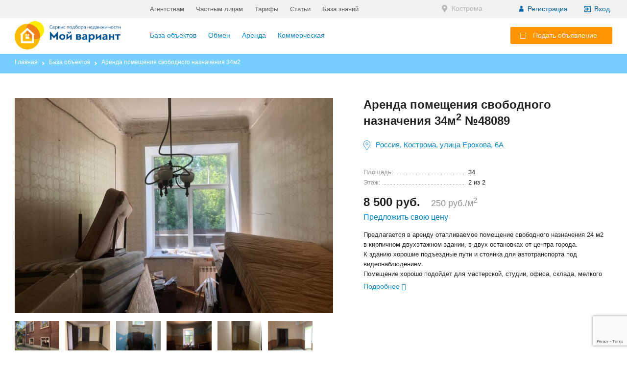

--- FILE ---
content_type: text/html; charset=cp1251
request_url: https://mvariant.ru/object/48089/
body_size: 7790
content:
<!DOCTYPE html>
    <head>
		<meta http-equiv="Content-Type" content="text/html; charset=windows-1251">
		<!-- Начало шаблона метаданных -->
<title>Аренда помещения свободного назначения 34м2 №48089</title>
<meta name="KeyWords" content="">
<meta name="Description" content="">

<link rel="shortcut icon" type="image/x-icon" href="">
<meta name="viewport" content="width=device-width,initial-scale=1">
<script type="text/javascript" src="/js/jquery_1.11.3_jquery.min.js"></script>
<script src="/js/vendor/require.js"></script>
<script type="text/javascript">
requirejs.config({
    baseUrl: 'js',
    paths: {
        doc_tpl: '/js/modules/doc_tpl/',
        preact: '/js/vendor/preact.umd',
        form_up: '/js/obmen/form_up_fix',
        ckeditor: '/js/vendor/ckeditor/ckeditor',
        ajex: '/AjexFileManager/ajex',
        toastify: '/js/vendor/toastify',
        'jquery-ui': '/js/jquery-ui-1.12.1.custom/jquery-ui.min',
        'bootstrap-select': '/js/bootstrap-select/js/bootstrap-select.min'
    },
    shim: {
        'bootstrap': {
            deps: ['jquery'],
        },
        'toastify': {
            exports: 'Toastify'
        },
        'bootstrap-select': {
            deps: ['jquery'],
        },
        'jquery-ui': {
            deps: ['jquery'],
        },
        'ckeditor': {
            exports: 'CKEDITOR'
        },
        'ajex': {
            exports: 'AjexFileManager'
        },
        'form_up': {
            deps: ['jquery'],
            exports: 'formUpFix'
        }
    }
});

define("jquery", function($) {
    return window.$
});
</script>


<script>
 //alert(screen.width);

	if(screen.width > 800 )
		$("head").append('<meta name="viewport" content="width=1024">');
	if(screen.width > 620 && screen.width <= 800)
		$("head").append('<meta name="viewport" content="width=800">');
		
	/* */
	
	/* */
		if($(window).width() > 480 && $(window).width() <= 620)
			$("head").append('<meta name="viewport" content="width=620">');
	
		if($(window).width() <= 480 )
	 		$("head").append('<meta name="viewport" content="width=390">');
	/*  */
	
	/* */
</script>

<link href="/css/common.css?v=73" rel="stylesheet" type="text/css"> 
<link href="/css/fix.css?v=69" rel="stylesheet" type="text/css">

<!--link href="//fonts.googleapis.com/css?family=Open+Sans+Condensed:400,700|Open+Sans:300,400,400i,600,700,800&amp;subset=cyrillic-ext" rel="stylesheet"-->

<!--link href="//fonts.googleapis.com/css?family=Open+Sans+Condensed:300,700|Open+Sans:300,400,400i,600,700,800&amp;subset=cyrillic-ext" rel="stylesheet"-->
<link href="//fonts.googleapis.com/css?family=Open+Sans+Condensed:300,700&amp;subset=cyrillic-ext" rel="stylesheet">

<link href="/favicon.ico" rel="shortcut icon" type="image/x-icon" />

<!--script type="text/javascript" src="/js/jquery-3.2.1.min.js"></script-->
<!--script type="text/javascript" src="/scripts/jquery-1.9.0.js"></script-->
<!--script type="text/javascript" src="//vk.com/js/api/openapi.js?116"></script--> 

<script>
$(document).ready(function(){
    $('.selectpicker').selectpicker({});
});
</script>

<link rel="stylesheet" href="/js/bootstrap-select/bootstrap1.css">
<link rel="stylesheet" href="/js/bootstrap-select/css/bootstrap-select.css">
<!-- Конец шаблона метаданных -->

    </head>
    <body>
		<div id="container">
			
<section class="header">	
		<div class="container">		
		
		<div class="logo">
		  <a class="desctop" href="//mvariant.ru/"><img src="/images/logo.png" /></a>	
		  <a class="mobile" href="//mvariant.ru/"><img src="/images/logo_crm_1.png" /></a>
		</div>
				
		<div id="mobileMenu">
		
			<div class="menu_line">	
				<div class="left">
					<a href="/agentstvam/">Агентствам</a>
					<a href="/obmen-kvartir-bez-posrednikov/">Частным лицам</a>
					<a href="/tarifs/">Тарифы</a>
					<a href="/info/">Статьи</a>
					<a href="/wiki/">База знаний</a>
					<!--a href="/news/">Новости</a-->
				</div>
				<div class="right">			
					<div class="region">
						<div id="region_setted" class="setted"> <span id="header_region_name">Кострома</span> </div>	
					</div>
				
		<div id="logon">
			<span class="reg_btn" onclick="register_form();">Регистрация</span>
			<span class="log_btn" onclick="login_form();">Вход</span>
		</div>
		
	
		<script>
			$("#exitButton").click(function(){
				//alert("click");
				$.ajax({
					url: "/index.php?exit_=1",
					beforeSend: function( xhr ) { $("#preloader").show(); },
					success: function(data){
					//alert(data);
						window.location = "/";
					},
					complete: function(){ }
				}); 
			});
		</script>
	

				</div>		
			</div>
			
		
<!-- Начало шаблона верхнего меню -->
<div class="menu">           
	<ul>	
		<li class="sub" id="catalogMenu">
			<a href="/nedvigimost/">База объектов</a>
			<div class="submenu">
				<div><a href="/nedvigimost/v-yaroslavle/">Ярославль</a><a href="/nedvigimost/v-primorskom-krae/">Приморский край</a><a href="/nedvigimost/v-yaroslavskoy-oblasti/">Ярославская область</a><a href="/nedvigimost/vo-vladivostoke/">Владивосток</a><a href="/nedvigimost/v-tutaeve/">Тутаев</a><a href="/nedvigimost/v-ryibinske/">Рыбинск</a><a href="/nedvigimost/v-rostove-velikom/">Ростов</a><a href="/nedvigimost/v-gorode-buy/">Буй</a><a href="/nedvigimost/v-galiche/">Галич</a><a href="/nedvigimost/v-volgorechenske/">Волгореченск</a>
				</div>
			</div>
			
		</li>
		<li><a href="/nedvigimost/obmen/">Обмен</a></li>		
		<li><a href="/nedvigimost/arenda/">Аренда</a></li>		
		<li><a href="/nedvigimost/commerce/">Коммерческая</a></li>		
    </ul>
</div>
<!-- Конец шаблона верхнего меню -->


		<div class="nav_close"><span></span><span></span></div>			
	</div>
	
	<div class="mob_open">
		<span></span>
		<span></span>
		<span></span>
	</div>
	
    <div class="auth_info">
		<div class="alerts">
			<!--a href="/nedvigimost/?filter=1&star_objects=1" class="stars">0</a-->
		</div><a href="/registration/?type=new" class="button reg red"><span></span>Подать объявление</a>
    </div>
	
	<!--script>
		alert("header");
		//alert($.cookie('home_region'));
		if($.cookie('home_region') == undefined) alert($.cookie('home_region'));
	</script-->		
	
<script>
// другой регион
		$("#region_setted").click(function(){
			
			// вывести форму выбора региона
			$.ajax({
				type: "POST",
				url: "/index.php?mod=regions&act=set_region_form&set=1",
				beforeSend: function( xhr ) { $("#preloader").show(); },
				success: function(data){
				//	alert(data);
					
					$("body").append(data);
					$("#preloader").hide();
				},
				error: function(jqXHR, textStatus){
					
				}
			});
			
		});
</script>
</div></section>	
	
			<div class="nav_chain"><div class="container"><a href="/">Главная</a><a href="/nedvigimost/">База объектов</a><span>Аренда помещения свободного назначения 34м2</span>
</div></div>		
			<div class="module_mobile">	
				
				<script>__od=typeof define!=='undefined'?define:null;define=null;</script><script src="https://www.google.com/recaptcha/api.js?render=6LcYFSQbAAAAACPAyG9bcmfVfPVPNLT_Hu_9xxf8" async defer></script><script>define=__od;</script>

<section id="object_page"><div class="container">	
	<div class="part_cont">
	<div class="part left">
		<div class="images">
			<div  class="first_image">
				<img class="img_first_image" src="/UserFiles/Image/objects/big/2021/11/22_13/obj__1637577278.jpg"/>
			</div>
			<div class="more_img"><a data-fancybox="images_gall" href="/UserFiles/Image/objects/original/2021/11/22_13/obj__1637577270.jpg"><span class="img_preview" rel="/UserFiles/Image/objects/big/2021/11/22_13/obj__1637577270.jpg"><img src="/UserFiles/Image/objects/small/2021/11/22_13/obj__1637577270.jpg" alt=""></a></span><a data-fancybox="images_gall" href="/UserFiles/Image/objects/original/2021/11/22_13/obj__1637577270_1.jpg"><span class="img_preview" rel="/UserFiles/Image/objects/big/2021/11/22_13/obj__1637577270_1.jpg"><img src="/UserFiles/Image/objects/small/2021/11/22_13/obj__1637577270_1.jpg" alt=""></a></span><a data-fancybox="images_gall" href="/UserFiles/Image/objects/original/2021/11/22_13/obj__1637577271.jpg"><span class="img_preview" rel="/UserFiles/Image/objects/big/2021/11/22_13/obj__1637577271.jpg"><img src="/UserFiles/Image/objects/small/2021/11/22_13/obj__1637577271.jpg" alt=""></a></span><a data-fancybox="images_gall" href="/UserFiles/Image/objects/original/2021/11/22_13/obj__1637577272.jpg"><span class="img_preview" rel="/UserFiles/Image/objects/big/2021/11/22_13/obj__1637577272.jpg"><img src="/UserFiles/Image/objects/small/2021/11/22_13/obj__1637577272.jpg" alt=""></a></span><a data-fancybox="images_gall" href="/UserFiles/Image/objects/original/2021/11/22_13/obj__1637577273.jpg"><span class="img_preview" rel="/UserFiles/Image/objects/big/2021/11/22_13/obj__1637577273.jpg"><img src="/UserFiles/Image/objects/small/2021/11/22_13/obj__1637577273.jpg" alt=""></a></span><a data-fancybox="images_gall" href="/UserFiles/Image/objects/original/2021/11/22_13/obj__1637577273_1.jpg"><span class="img_preview" rel="/UserFiles/Image/objects/big/2021/11/22_13/obj__1637577273_1.jpg"><img src="/UserFiles/Image/objects/small/2021/11/22_13/obj__1637577273_1.jpg" alt=""></a></span><a data-fancybox="images_gall" href="/UserFiles/Image/objects/original/2021/11/22_13/obj__1637577274.jpg"><span class="img_preview" rel="/UserFiles/Image/objects/big/2021/11/22_13/obj__1637577274.jpg"><img src="/UserFiles/Image/objects/small/2021/11/22_13/obj__1637577274.jpg" alt=""></a></span><a data-fancybox="images_gall" href="/UserFiles/Image/objects/original/2021/11/22_13/obj__1637577275.jpg"><span class="img_preview" rel="/UserFiles/Image/objects/big/2021/11/22_13/obj__1637577275.jpg"><img src="/UserFiles/Image/objects/small/2021/11/22_13/obj__1637577275.jpg" alt=""></a></span><a data-fancybox="images_gall" href="/UserFiles/Image/objects/original/2021/11/22_13/obj__1637577276.jpg"><span class="img_preview" rel="/UserFiles/Image/objects/big/2021/11/22_13/obj__1637577276.jpg"><img src="/UserFiles/Image/objects/small/2021/11/22_13/obj__1637577276.jpg" alt=""></a></span><a data-fancybox="images_gall" href="/UserFiles/Image/objects/original/2021/11/22_13/obj__1637577276_1.jpg"><span class="img_preview" rel="/UserFiles/Image/objects/big/2021/11/22_13/obj__1637577276_1.jpg"><img src="/UserFiles/Image/objects/small/2021/11/22_13/obj__1637577276_1.jpg" alt=""></a></span><a data-fancybox="images_gall" href="/UserFiles/Image/objects/original/2021/11/22_13/obj__1637577277.jpg"><span class="img_preview" rel="/UserFiles/Image/objects/big/2021/11/22_13/obj__1637577277.jpg"><img src="/UserFiles/Image/objects/small/2021/11/22_13/obj__1637577277.jpg" alt=""></a></span><a data-fancybox="images_gall" href="/UserFiles/Image/objects/original/2021/11/22_13/obj__1637577278.jpg"><span class="img_preview" rel="/UserFiles/Image/objects/big/2021/11/22_13/obj__1637577278.jpg"><img src="/UserFiles/Image/objects/small/2021/11/22_13/obj__1637577278.jpg" alt=""></a></span>
			</div>
		</div>
		
		<div class="date">Объект добавлен: 22.11.2021 <i>в 13:34:29</i></div>
		<div class="requests"><br>
			<div class="description_req"></div>
		</div>
		
	</div>
	<div class="part right">				
		
		<div class="otitle">
			<h1>Аренда помещения свободного назначения 34м<sup>2</sup> <span>№48089</span></h1>
			<!--span class="status id1">активен</span-->
			<div class="adres" onclick="map_info_index(48089);">Россия, Кострома, улица Ерохова, 6А</div>
		</div>
		
		<div class="options">
			<div class="option"><span class="name"><span>Площадь:&nbsp;</span></span> <span class="value">34 </span> </div><div class="option"><span class="name"><span>Этаж:&nbsp;</span></span> <span class="value">2 из 2 </span> </div>
			<!--tmpl:option><div class="option"><span class="name"><span>Аренда помещения свободного назначения 34м<sup>2</sup>:&nbsp;</span></span> <span class="value"></span></div></tmpl:option-->					
		</div>					
		
		<div class="price">
			8 500 руб.  <span class="price_m2">250 руб./м<sup>2</sup></span>
			<br><span class="price_your pop_up_link" onclick="offer_your_price(48089)">Предложить свою цену</span>
		</div>
		
		<noindex><div class="description">Предлагается в аренду отапливаемое помещение свободного назначения 24 м2 в кирпичном двухэтажном здании, в двух остановках от центра города.<br />
К зданию хорошие подъездные пути и стоянка для автотранспорта под видеонаблюдением. <br />
Помещение хорошо подойдёт для мастерской, студии, офиса, склада, мелкого производства.<br />
В помещениях может быть сделан ремонт под нужды-требования арендатора.<br />
Само здание в отличном состоянии, заменены все коммуникации, установлены новые окна. <br />
Предоставляются каникулы. Арендаторам предоставляется круглосуточный доступ.</div></noindex>
		<div class="description_show down">Подробнее
		<span class="glyphicon glyphicon-chevron-down"></span>
		<span class="glyphicon glyphicon-chevron-up"></span>
		</div>

	</div>
	
	</div>

</div></section>
<section id="person"><div class="container">
			<div class="person">
				<div class="person_block">
					<div class="person_photo">
						<img src="/images/picts/profile.png">
						<div class="image_up"></div>
					</div>
					<div class="person_right">
						
						<a href="/users/19283/" title="Перейти на карточку пользователя">  Александровская Анна Сергеевна</a>
						
						<div class="position">СЕНАТОР</div>
					</div>
					
					<div class="person_phone">
						<a href="tel:">+7 (962) 180-23-00</a>
						<br><span class="address">г Кострома, ул 8 Марта, д 80</span>
					</div>
					
				</div>
				
			</div>	

</div></section>
			
		
		
		
		
<section id="view_objects" class="white_bg"><div class="container">
	<h3>Похожие объекты</h3>

	<div class="analogs_tabs">
	</div>
	<div class="analogs_group ">
		<div class="list"> <!--id="regular"-->
			<div class="obj_block">
				<div class="oblock obj1">
					<div class="img_block">
						<img src="/UserFiles/Image/objects/medium/2021/11/22_13/obj__1637577267.jpg" alt="" />
						<div class="img_panel">
							<div class="type"></div><span rel="group" class="modal_img img_count">12</span>
						</div>

						<div class="dop_options"><div class="inner_">
						<div class="option"><span class="name"><span>Площадь:&nbsp;</span></span> <span class="value">32 </span> </div><div class="option"><span class="name"><span>Этаж:&nbsp;</span></span> <span class="value">2 из 2 </span> </div>
						<br><span class="name">Запросы:</span><div class="option"></div>
					</div></div>
					</div>						
					<div class="info">
					
						<div class="name">Аренда помещения свободного назначения 32м2</div>
						<div class="adres" onclick="map_info_index(48088);">Россия, Кострома, улица Ерохова, 6А</div>
					
						<a href="/object/48088/" target="_blank" class="button contur">Подробнее</a>
						
						<div class="urovn"><b>8 000</b> руб.</div>
						
					</div>
				</div>
			</div>
			
			<div class="obj_block">
				<div class="oblock obj1">
					<div class="img_block">
						<img src="/UserFiles/Image/objects/medium/2021/11/22_13/obj__1637577143.jpg" alt="" />
						<div class="img_panel">
							<div class="type"></div><span rel="group" class="modal_img img_count">6</span>
						</div>

						<div class="dop_options"><div class="inner_">
						<div class="option"><span class="name"><span>Площадь:&nbsp;</span></span> <span class="value">40 </span> </div><div class="option"><span class="name"><span>Этаж:&nbsp;</span></span> <span class="value">1 из 2 </span> </div>
						<br><span class="name">Запросы:</span><div class="option"></div>
					</div></div>
					</div>						
					<div class="info">
					
						<div class="name">Аренда помещения свободного назначения 40м2</div>
						<div class="adres" onclick="map_info_index(48075);">Россия, Кострома, улица Ерохова, 6А</div>
					
						<a href="/object/48075/" target="_blank" class="button contur">Подробнее</a>
						
						<div class="urovn"><b>10 000</b> руб.</div>
						
					</div>
				</div>
			</div>
			
			<div class="obj_block">
				<div class="oblock obj1">
					<div class="img_block">
						<img src="/UserFiles/Image/objects/medium/2021/11/22_12/obj__1637573933.jpg" alt="" />
						<div class="img_panel">
							<div class="type"></div><span rel="group" class="modal_img img_count">7</span>
						</div>

						<div class="dop_options"><div class="inner_">
						<div class="option"><span class="name"><span>Площадь:&nbsp;</span></span> <span class="value">100 </span> </div><div class="option"><span class="name"><span>Этаж:&nbsp;</span></span> <span class="value">-1 из 4 </span> </div>
						<br><span class="name">Запросы:</span><div class="option"></div>
					</div></div>
					</div>						
					<div class="info">
					
						<div class="name">Аренда помещения свободного назначения 100м2</div>
						<div class="adres" onclick="map_info_index(47649);">Россия, Кострома, улица Козуева, 31</div>
					
						<a href="/object/47649/" target="_blank" class="button contur">Подробнее</a>
						
						<div class="urovn"><b>10 000</b> руб.</div>
						
					</div>
				</div>
			</div>
			
			<div class="obj_block">
				<div class="oblock obj1">
					<div class="img_block">
						<img src="/UserFiles/Image/objects/medium/2024/08/24_05/obj_Yylh7.jpg" alt="" />
						<div class="img_panel">
							<div class="type"></div><span rel="group" class="modal_img img_count">3</span>
						</div>

						<div class="dop_options"><div class="inner_">
						<div class="option"><span class="name"><span>Площадь:&nbsp;</span></span> <span class="value">38 </span> </div><div class="option"><span class="name"><span>Этаж:&nbsp;</span></span> <span class="value">1 из 2 </span> </div>
						<br><span class="name">Запросы:</span><div class="option"></div>
					</div></div>
					</div>						
					<div class="info">
					
						<div class="name">Аренда помещения свободного назначения 38м2</div>
						<div class="adres" onclick="map_info_index(99069);">Россия, Кострома, улица Коммунаров, 73</div>
					
						<a href="/object/99069/" target="_blank" class="button contur">Подробнее</a>
						
						<div class="urovn"><b>10 000</b> руб.</div>
						
					</div>
				</div>
			</div>
			
		
		</div>
	</div>
	
	
<!--link rel="stylesheet" type="text/css" href="/js/slick/slick.css">
 <link rel="stylesheet" type="text/css" href="/js/slick/slick-theme.css">
 <script>__od=typeof define!=='undefined'?define:null;define=null;</script><script src="/js/slick/slick.js" type="text/javascript" charset="utf-8"></script><script>define=__od;</script>
  <script type="text/javascript">
    $(document).on('ready', function() {
      $("#regular").slick({
        dots: false,
        infinite: true,
        slidesToShow: 4,
        slidesToScroll: 4,
		responsive: [
			{
			  breakpoint: 1021,
			  settings: {
				slidesToShow: 2,
				slidesToScroll: 2
			  }
			},
			{
			  breakpoint: 900,
			  settings: "unslick"			 
			}
		]		
      });
    });
</script-->
	
</div></section>


<!--section id="video_block" style="background:#f1f1f1;padding:50px 0; height:315px;"><div class="container" style="text-align:center; ">
	<iframe width="560" height="315" src="//www.youtube.com/embed/YWIaBvkTWFw" frameborder="0" allow="accelerometer; autoplay; encrypted-media; gyroscope; picture-in-picture" allowfullscreen></iframe>
</div></section-->


<section id="banner_ipotec" class="close_base"><div class="container">
<h2>Выгодная ипотека от ведущих банков</h2>

	<ul>
		<li>от 2,7% годовых</li>
		<li>скидки на процентную ставку</li>
		<li>ипотека без первоначального взноса</li>		
	</ul>
	
	<p>Оставьте заявку мы вам перезвоним и расскажем, как получить выгодные условия по ипотеке</p>

<div class="button red b1" onclick="form_consult('ipotec', );">Оставить заявку на консультацию</div>

</div></section>


<script type="text/javascript">

	$(document).ready(function(){
		$("#phone_mask").inputmask("+7 (999) 999-99-99");	
	});
	
	function form_consult(type,object_id) {
		$.ajax({
			url: "/index.php?mod=object1&act=form_consult&type="+type+"&object_id="+object_id,
			beforeSend: function( xhr ) { $("#preloader").show(); },
			success: function(data){
				//alert(data);
				$("#preloader").hide();
				$("body").append(data);			
			},
			complete: function(){ }
		});	
	}
	
	
	$("#object_page .description_show").click(function(){
		$("#object_page .description").addClass("show");
	
	});

		function offer_your_price(object_id) {
			$.ajax({
				url: "/index.php?mod=object1&act=offer_your_price&object_id="+object_id,
				beforeSend: function( xhr ) { $("#preloader").show(); },
				success: function(data){
					//alert(data);
					$("#preloader").hide();
					$("body").append(data);			
				},
				complete: function(){ }
			});	
		}
		
		
		
		
		function call_back_object() {
		
			//var object_id = 48089;
			
			//grecaptcha.ready(function() {
			  grecaptcha.execute('6LcYFSQbAAAAACPAyG9bcmfVfPVPNLT_Hu_9xxf8').then(function(token) {
				  // Add your logic to submit to your backend server here.
				  //alert(token);
				  if(!token) {
					alert("Ошибка каптчи");
				  } else {
					var resp = "&g-recaptcha-response="+token;
					$.ajax({
						type: "POST",
						url: "/index.php?mod=object1&act=call_back_object_send&object_id=48089",
						data: $("#requestCallback").serialize()+resp,
						beforeSend: function( xhr ) { $("#preloader").show(); },
						success: function(data){	
							//alert(data);
							if(data.indexOf('!--Error--') != -1) {
								$("body").append(data);
								$("#preloader").hide();
							} else {
								$("#preloader").hide();	
								$("body").append(data);
								grecaptcha.reset();
								//$(".form_up.popup_client_form.dog .form_cont").html(data);
								//$(".form_up.popup_client_form.dog").remove();	
								//location.reload();
							}
						}
					});					
				  }				  
			  });
			
			
				 
			/*	  $.ajax({
						type: "POST",
						url: "/index.php?mod=object1&act=call_back_object_send&object_id=48089",
						data: $("#requestCallback").serialize(),
						beforeSend: function( xhr ) { $("#preloader").show(); },
						success: function(data){	
							//alert(data);
							if(data.indexOf('!--Error--') != -1) {
								$("body").append(data);
								$("#preloader").hide();
							} else {
								$("#preloader").hide();	
								$("body").append(data);
								//$(".form_up.popup_client_form.dog .form_cont").html(data);
								//$(".form_up.popup_client_form.dog").remove();	
								//location.reload();
							}
						}
					});
			
			*/
		
						

		}

		/* Вывод детальной информации о запросе */
		function connect_detail(connect_id) {

			$.ajax({
				url: "/index.php?mod=obmen&act=connect_detail&connect_id="+connect_id,
				beforeSend: function( xhr ) {
					$("#preloader").show();
				  },
				success: function(data){
					//alert(data);
					$("#preloader").hide();
					$("body").append(data);			
				},
				complete: function(){ }
			});	
		}
	
		function order_obmen_obj_form(id) {
			$.ajax({
				url: "/index.php?mod=requests&act=order_obmen_form&object_id="+id,
				beforeSend: function( xhr ) { $("#preloader").show(); },
				success: function(data){
					//alert(data);
					$("#preloader").hide();
					$("body").append(data);					
				},
				complete: function(){ }
			});
		}
		
		$(".img_preview").click(function(){
			//var url = $(this).attr("rel");
			//$(".img_first_image").attr("src", url);
		});
				
		$(".button.phone").click(function(){
			if($(this).hasClass("shown")) {
				$(this).removeClass("shown");				
			} else {
				$(this).addClass("shown");
				yaCounter47248734.reachGoal('SHOW_PHONE');
			}
		});
		
		function add_message(user_id, object_id) {
			$.ajax({
				url: "/index.php?mod=messages&act=message_popup&reciver="+user_id+"&object_id="+object_id,
				beforeSend: function( xhr ) { $("#preloader").show(); },
				success: function(data){
				//	alert(data);
					$("#preloader").hide();
					$("body").append(data);
					yaCounter47248734.reachGoal('SHOW_MAIL');
				},
				complete: function(){ }
			});
		}
		
		
	
	/* запрос всплывающей формы с данными пользователя */
	function user_info(user_id){
		$.ajax({
			  type: "POST",
			  url: "/index.php?mod=user&act=info_user&user_id="+user_id,
			  beforeSend: function( xhr ) { $("#preloader").show(); },
			  success: function(data){				
				//	alert(data);
				$("#preloader").hide();
				$("body").append(data);		
			  },
			  error: function(jqXHR, textStatus){
				
			  }				
		});		
	}
	
	/* запрос всплывающей формы с данными агентства */
	function company_info(company_id){
		$.ajax({
			  type: "POST",
			  url: "/index.php?mod=user&act=info_company&company_id="+company_id,
			  beforeSend: function( xhr ) {
				$("#preloader").show();
			},
			success: function(data){
				$("#preloader").hide();			
			//	alert(data);
				$("body").append(data);		
			  },
			  error: function(jqXHR, textStatus){
				
			  }				
		});		
	}
</script>

			</div> 		
						
			
    <!-- Начало шаблона футера -->
<footer><div class="container">	
	<a id="topButton" href="#"></a>
	
	<!--Подключение плагина inputmask -->
	<!-- Включать и выключать нужно перед скприптом, т.к он грузится синхронно -->
	<script>window.__define = define; define = null;</script>
	<script src="/js/inputmask.js" type="text/javascript"></script>  
	<script src="/js/jquery.inputmask.js" type="text/javascript"></script> 	

	<!--Подключение плагина для селектов -->
	<script src="/js/bootstrap-select/bootstrap.js"></script>
	<script src="/js/bootstrap-select/js/bootstrap-select.js"></script>
	<script src="/js/bootstrap-select/js/i18n/defaults-ru_RU.js"></script>
    
	<script type="text/javascript" src="/js/fancybox/jquery.fancybox.js?v=2.1.5"></script>
	<link rel="stylesheet" type="text/css" href="/js/fancybox/jquery.fancybox.css?v=2.1.5" media="screen" />
	
	
	<script type="text/javascript" src="/js/obmen/main.js"></script>
	<script type="text/javascript" src="/scripts/jquery.form.js"></script>
	<script type="text/javascript" src="/js/obmen/common_func.js"></script>
	<script type="text/javascript" src="/js/obmen/validation.js"></script>
	<script>window.define = window.__define;</script>
	
	<script>
	
		$("a.modal_img").fancybox({
			'padding': 0,
			'autoScale': false,
			'transitionIn': 'none',
			'transitionOut': 'none',
			'title': this.title,
			'href': this.href
		});
		
		
		$('[data-fancybox=videos]').fancybox({
			youtube : {
				controls : 1,
				showinfo : 0
			},
			vimeo : {
				color : 'f00'
			}
		});
			
		function screenHeight(){
			return $.browser.opera? window.innerHeight : $(window).height();
		}
		
		function screenWidth(){
			return $.browser.opera? window.innerWidth : $(window).width();
		}
		
		$("#topButton").hide();
		$(window).scroll(function(){
			if($(window).scrollTop() > 300) { 
				$("#topButton").show();
				$(".nav_mobile").show();
				
			
			} else {
				$("#topButton").hide();
				$(".nav_mobile").hide();
				
			}			
			if($(window).scrollTop() > 100 && $(window).width() >= 1000) { 
				$("section.header").addClass("scroll");			
			} else {
				$("section.header").removeClass("scroll");
			}					
			
		});
		$("#topButton").click(function(){
			//alert("top");
			$("body").animate({scrollTop:0}, '1000');
			$("html").animate({scrollTop:0}, '1000');
			return false;
		});	
		
		$(".nav_mobile").click(function(){
			if($(".top_mobile").hasClass("show")) {
				$(".top_mobile").removeClass("show");
				$(".module_mobile").css("padding-top", "0px");
			} else {
				$(".top_mobile").addClass("show");
				$(".module_mobile").css("padding-top", $(".top_mobile").height()+"px");
			}
		});
	</script>

	<div class="left">
		<div class="logo_bottom"><a href="/"><img src="/images/logo_bottom.png"></a></div>
		<div class="bottom_contacts">
			<noindex><div class="phone"></div><br>
			<div class="adress">г. Ярославль, ул. Республиканская, д. 3</div></noindex>
			<div class="mail"><a href="mailto:info@mvariant.ru">info@mvariant.ru</a></div>
		</div>
	</div>
	<div class="center">
		<div class="block b1">
			<a href="/fizlicam/">Частным лицам</a>
			<a href="/agentstvam/">Агентствам</a>
			<a href="/tarifs/">Тарифы</a>
			<a href="/info/">Статьи</a>
			
		</div>
		<div class="block b2">
			<a href="/nedvigimost/">База объектов</a><a href="/nedvigimost/v-yaroslavle/">Ярославль</a><a href="/nedvigimost/v-primorskom-krae/">Приморский край</a><a href="/nedvigimost/v-yaroslavskoy-oblasti/">Ярославская область</a>			
		</div>
		<div class="block b3">
			<!--a href="#">Как стать партнёром?</a>
			<a href="#">Реклама</a-->
			<a href="/help/">Помощь (FAQ)</a>
			<a href="/agreement/">Пользовательское соглашение</a>
			<a href="/oferta/">Договор оферты</a>
			<a href="/help/support-form/">Форма обратной связи</a>				
		</div>
	</div>
	<div class="right">
		Мы в соцсетях:
		<noindex>
		<a href="//vk.com/mvariant_ru" target="_blank" rel="nofollow"><img src="/images/vk.png" alt="Вконтакте"></a>
		<!--a href="//www.facebook.com/Сервис-подбора-недвижимости-Мой-вариант-163432920986117/" target="_blank" rel="nofollow"><img src="/images/fb.png" alt="Facebook"></a-->
		</noindex>
		
		<div class="privacy" style="font-size:12px; color:#717171;">Используя интернет ресурс Mvariant.ru, Вы соглашаетесь на обработку Ваших персональных данных (см. <a href="/privacy/" target="_blank">Политика Конфиденциальности</a>), в противном случае Вы должны прекратить использование ресурса. </div>
	
	</div>
		<!-- Yandex.Metrika counter -->
		<script type="text/javascript">
		   (function(m,e,t,r,i,k,a){m[i]=m[i]||function(){(m[i].a=m[i].a||[]).push(arguments)};
		   m[i].l=1*new Date();k=e.createElement(t),a=e.getElementsByTagName(t)[0],k.async=1,k.src=r,a.parentNode.insertBefore(k,a)})
		   (window, document, "script", "https://mc.yandex.ru/metrika/tag.js", "ym");

		   ym(47248734, "init", {
				clickmap:true,
				trackLinks:true,
				accurateTrackBounce:true,
				webvisor:true
		   });
		</script>
		<noscript><div><img src="https://mc.yandex.ru/watch/47248734" style="position:absolute; left:-9999px;" alt="" /></div></noscript>
		<!-- /Yandex.Metrika counter -->
		
	
</div>
<div class="copyright">
		© 2024 Mvariant.ru<br>
	</div>
</footer>

<div id="preloader">
	<div class="close"><span class="glyphicon glyphicon-remove"></span></div>
	<div class="icon"></div>
</div>

<script>
	$("#preloader .close").click(function(){
		$("#preloader").hide();
	});

</script>

 <!-- Конец шаблона футера -->	 
		</div>
		
    </body>
</html>

--- FILE ---
content_type: text/html; charset=utf-8
request_url: https://www.google.com/recaptcha/api2/anchor?ar=1&k=6LcYFSQbAAAAACPAyG9bcmfVfPVPNLT_Hu_9xxf8&co=aHR0cHM6Ly9tdmFyaWFudC5ydTo0NDM.&hl=en&v=N67nZn4AqZkNcbeMu4prBgzg&size=invisible&anchor-ms=20000&execute-ms=30000&cb=j9n6hxjhsrv3
body_size: 48786
content:
<!DOCTYPE HTML><html dir="ltr" lang="en"><head><meta http-equiv="Content-Type" content="text/html; charset=UTF-8">
<meta http-equiv="X-UA-Compatible" content="IE=edge">
<title>reCAPTCHA</title>
<style type="text/css">
/* cyrillic-ext */
@font-face {
  font-family: 'Roboto';
  font-style: normal;
  font-weight: 400;
  font-stretch: 100%;
  src: url(//fonts.gstatic.com/s/roboto/v48/KFO7CnqEu92Fr1ME7kSn66aGLdTylUAMa3GUBHMdazTgWw.woff2) format('woff2');
  unicode-range: U+0460-052F, U+1C80-1C8A, U+20B4, U+2DE0-2DFF, U+A640-A69F, U+FE2E-FE2F;
}
/* cyrillic */
@font-face {
  font-family: 'Roboto';
  font-style: normal;
  font-weight: 400;
  font-stretch: 100%;
  src: url(//fonts.gstatic.com/s/roboto/v48/KFO7CnqEu92Fr1ME7kSn66aGLdTylUAMa3iUBHMdazTgWw.woff2) format('woff2');
  unicode-range: U+0301, U+0400-045F, U+0490-0491, U+04B0-04B1, U+2116;
}
/* greek-ext */
@font-face {
  font-family: 'Roboto';
  font-style: normal;
  font-weight: 400;
  font-stretch: 100%;
  src: url(//fonts.gstatic.com/s/roboto/v48/KFO7CnqEu92Fr1ME7kSn66aGLdTylUAMa3CUBHMdazTgWw.woff2) format('woff2');
  unicode-range: U+1F00-1FFF;
}
/* greek */
@font-face {
  font-family: 'Roboto';
  font-style: normal;
  font-weight: 400;
  font-stretch: 100%;
  src: url(//fonts.gstatic.com/s/roboto/v48/KFO7CnqEu92Fr1ME7kSn66aGLdTylUAMa3-UBHMdazTgWw.woff2) format('woff2');
  unicode-range: U+0370-0377, U+037A-037F, U+0384-038A, U+038C, U+038E-03A1, U+03A3-03FF;
}
/* math */
@font-face {
  font-family: 'Roboto';
  font-style: normal;
  font-weight: 400;
  font-stretch: 100%;
  src: url(//fonts.gstatic.com/s/roboto/v48/KFO7CnqEu92Fr1ME7kSn66aGLdTylUAMawCUBHMdazTgWw.woff2) format('woff2');
  unicode-range: U+0302-0303, U+0305, U+0307-0308, U+0310, U+0312, U+0315, U+031A, U+0326-0327, U+032C, U+032F-0330, U+0332-0333, U+0338, U+033A, U+0346, U+034D, U+0391-03A1, U+03A3-03A9, U+03B1-03C9, U+03D1, U+03D5-03D6, U+03F0-03F1, U+03F4-03F5, U+2016-2017, U+2034-2038, U+203C, U+2040, U+2043, U+2047, U+2050, U+2057, U+205F, U+2070-2071, U+2074-208E, U+2090-209C, U+20D0-20DC, U+20E1, U+20E5-20EF, U+2100-2112, U+2114-2115, U+2117-2121, U+2123-214F, U+2190, U+2192, U+2194-21AE, U+21B0-21E5, U+21F1-21F2, U+21F4-2211, U+2213-2214, U+2216-22FF, U+2308-230B, U+2310, U+2319, U+231C-2321, U+2336-237A, U+237C, U+2395, U+239B-23B7, U+23D0, U+23DC-23E1, U+2474-2475, U+25AF, U+25B3, U+25B7, U+25BD, U+25C1, U+25CA, U+25CC, U+25FB, U+266D-266F, U+27C0-27FF, U+2900-2AFF, U+2B0E-2B11, U+2B30-2B4C, U+2BFE, U+3030, U+FF5B, U+FF5D, U+1D400-1D7FF, U+1EE00-1EEFF;
}
/* symbols */
@font-face {
  font-family: 'Roboto';
  font-style: normal;
  font-weight: 400;
  font-stretch: 100%;
  src: url(//fonts.gstatic.com/s/roboto/v48/KFO7CnqEu92Fr1ME7kSn66aGLdTylUAMaxKUBHMdazTgWw.woff2) format('woff2');
  unicode-range: U+0001-000C, U+000E-001F, U+007F-009F, U+20DD-20E0, U+20E2-20E4, U+2150-218F, U+2190, U+2192, U+2194-2199, U+21AF, U+21E6-21F0, U+21F3, U+2218-2219, U+2299, U+22C4-22C6, U+2300-243F, U+2440-244A, U+2460-24FF, U+25A0-27BF, U+2800-28FF, U+2921-2922, U+2981, U+29BF, U+29EB, U+2B00-2BFF, U+4DC0-4DFF, U+FFF9-FFFB, U+10140-1018E, U+10190-1019C, U+101A0, U+101D0-101FD, U+102E0-102FB, U+10E60-10E7E, U+1D2C0-1D2D3, U+1D2E0-1D37F, U+1F000-1F0FF, U+1F100-1F1AD, U+1F1E6-1F1FF, U+1F30D-1F30F, U+1F315, U+1F31C, U+1F31E, U+1F320-1F32C, U+1F336, U+1F378, U+1F37D, U+1F382, U+1F393-1F39F, U+1F3A7-1F3A8, U+1F3AC-1F3AF, U+1F3C2, U+1F3C4-1F3C6, U+1F3CA-1F3CE, U+1F3D4-1F3E0, U+1F3ED, U+1F3F1-1F3F3, U+1F3F5-1F3F7, U+1F408, U+1F415, U+1F41F, U+1F426, U+1F43F, U+1F441-1F442, U+1F444, U+1F446-1F449, U+1F44C-1F44E, U+1F453, U+1F46A, U+1F47D, U+1F4A3, U+1F4B0, U+1F4B3, U+1F4B9, U+1F4BB, U+1F4BF, U+1F4C8-1F4CB, U+1F4D6, U+1F4DA, U+1F4DF, U+1F4E3-1F4E6, U+1F4EA-1F4ED, U+1F4F7, U+1F4F9-1F4FB, U+1F4FD-1F4FE, U+1F503, U+1F507-1F50B, U+1F50D, U+1F512-1F513, U+1F53E-1F54A, U+1F54F-1F5FA, U+1F610, U+1F650-1F67F, U+1F687, U+1F68D, U+1F691, U+1F694, U+1F698, U+1F6AD, U+1F6B2, U+1F6B9-1F6BA, U+1F6BC, U+1F6C6-1F6CF, U+1F6D3-1F6D7, U+1F6E0-1F6EA, U+1F6F0-1F6F3, U+1F6F7-1F6FC, U+1F700-1F7FF, U+1F800-1F80B, U+1F810-1F847, U+1F850-1F859, U+1F860-1F887, U+1F890-1F8AD, U+1F8B0-1F8BB, U+1F8C0-1F8C1, U+1F900-1F90B, U+1F93B, U+1F946, U+1F984, U+1F996, U+1F9E9, U+1FA00-1FA6F, U+1FA70-1FA7C, U+1FA80-1FA89, U+1FA8F-1FAC6, U+1FACE-1FADC, U+1FADF-1FAE9, U+1FAF0-1FAF8, U+1FB00-1FBFF;
}
/* vietnamese */
@font-face {
  font-family: 'Roboto';
  font-style: normal;
  font-weight: 400;
  font-stretch: 100%;
  src: url(//fonts.gstatic.com/s/roboto/v48/KFO7CnqEu92Fr1ME7kSn66aGLdTylUAMa3OUBHMdazTgWw.woff2) format('woff2');
  unicode-range: U+0102-0103, U+0110-0111, U+0128-0129, U+0168-0169, U+01A0-01A1, U+01AF-01B0, U+0300-0301, U+0303-0304, U+0308-0309, U+0323, U+0329, U+1EA0-1EF9, U+20AB;
}
/* latin-ext */
@font-face {
  font-family: 'Roboto';
  font-style: normal;
  font-weight: 400;
  font-stretch: 100%;
  src: url(//fonts.gstatic.com/s/roboto/v48/KFO7CnqEu92Fr1ME7kSn66aGLdTylUAMa3KUBHMdazTgWw.woff2) format('woff2');
  unicode-range: U+0100-02BA, U+02BD-02C5, U+02C7-02CC, U+02CE-02D7, U+02DD-02FF, U+0304, U+0308, U+0329, U+1D00-1DBF, U+1E00-1E9F, U+1EF2-1EFF, U+2020, U+20A0-20AB, U+20AD-20C0, U+2113, U+2C60-2C7F, U+A720-A7FF;
}
/* latin */
@font-face {
  font-family: 'Roboto';
  font-style: normal;
  font-weight: 400;
  font-stretch: 100%;
  src: url(//fonts.gstatic.com/s/roboto/v48/KFO7CnqEu92Fr1ME7kSn66aGLdTylUAMa3yUBHMdazQ.woff2) format('woff2');
  unicode-range: U+0000-00FF, U+0131, U+0152-0153, U+02BB-02BC, U+02C6, U+02DA, U+02DC, U+0304, U+0308, U+0329, U+2000-206F, U+20AC, U+2122, U+2191, U+2193, U+2212, U+2215, U+FEFF, U+FFFD;
}
/* cyrillic-ext */
@font-face {
  font-family: 'Roboto';
  font-style: normal;
  font-weight: 500;
  font-stretch: 100%;
  src: url(//fonts.gstatic.com/s/roboto/v48/KFO7CnqEu92Fr1ME7kSn66aGLdTylUAMa3GUBHMdazTgWw.woff2) format('woff2');
  unicode-range: U+0460-052F, U+1C80-1C8A, U+20B4, U+2DE0-2DFF, U+A640-A69F, U+FE2E-FE2F;
}
/* cyrillic */
@font-face {
  font-family: 'Roboto';
  font-style: normal;
  font-weight: 500;
  font-stretch: 100%;
  src: url(//fonts.gstatic.com/s/roboto/v48/KFO7CnqEu92Fr1ME7kSn66aGLdTylUAMa3iUBHMdazTgWw.woff2) format('woff2');
  unicode-range: U+0301, U+0400-045F, U+0490-0491, U+04B0-04B1, U+2116;
}
/* greek-ext */
@font-face {
  font-family: 'Roboto';
  font-style: normal;
  font-weight: 500;
  font-stretch: 100%;
  src: url(//fonts.gstatic.com/s/roboto/v48/KFO7CnqEu92Fr1ME7kSn66aGLdTylUAMa3CUBHMdazTgWw.woff2) format('woff2');
  unicode-range: U+1F00-1FFF;
}
/* greek */
@font-face {
  font-family: 'Roboto';
  font-style: normal;
  font-weight: 500;
  font-stretch: 100%;
  src: url(//fonts.gstatic.com/s/roboto/v48/KFO7CnqEu92Fr1ME7kSn66aGLdTylUAMa3-UBHMdazTgWw.woff2) format('woff2');
  unicode-range: U+0370-0377, U+037A-037F, U+0384-038A, U+038C, U+038E-03A1, U+03A3-03FF;
}
/* math */
@font-face {
  font-family: 'Roboto';
  font-style: normal;
  font-weight: 500;
  font-stretch: 100%;
  src: url(//fonts.gstatic.com/s/roboto/v48/KFO7CnqEu92Fr1ME7kSn66aGLdTylUAMawCUBHMdazTgWw.woff2) format('woff2');
  unicode-range: U+0302-0303, U+0305, U+0307-0308, U+0310, U+0312, U+0315, U+031A, U+0326-0327, U+032C, U+032F-0330, U+0332-0333, U+0338, U+033A, U+0346, U+034D, U+0391-03A1, U+03A3-03A9, U+03B1-03C9, U+03D1, U+03D5-03D6, U+03F0-03F1, U+03F4-03F5, U+2016-2017, U+2034-2038, U+203C, U+2040, U+2043, U+2047, U+2050, U+2057, U+205F, U+2070-2071, U+2074-208E, U+2090-209C, U+20D0-20DC, U+20E1, U+20E5-20EF, U+2100-2112, U+2114-2115, U+2117-2121, U+2123-214F, U+2190, U+2192, U+2194-21AE, U+21B0-21E5, U+21F1-21F2, U+21F4-2211, U+2213-2214, U+2216-22FF, U+2308-230B, U+2310, U+2319, U+231C-2321, U+2336-237A, U+237C, U+2395, U+239B-23B7, U+23D0, U+23DC-23E1, U+2474-2475, U+25AF, U+25B3, U+25B7, U+25BD, U+25C1, U+25CA, U+25CC, U+25FB, U+266D-266F, U+27C0-27FF, U+2900-2AFF, U+2B0E-2B11, U+2B30-2B4C, U+2BFE, U+3030, U+FF5B, U+FF5D, U+1D400-1D7FF, U+1EE00-1EEFF;
}
/* symbols */
@font-face {
  font-family: 'Roboto';
  font-style: normal;
  font-weight: 500;
  font-stretch: 100%;
  src: url(//fonts.gstatic.com/s/roboto/v48/KFO7CnqEu92Fr1ME7kSn66aGLdTylUAMaxKUBHMdazTgWw.woff2) format('woff2');
  unicode-range: U+0001-000C, U+000E-001F, U+007F-009F, U+20DD-20E0, U+20E2-20E4, U+2150-218F, U+2190, U+2192, U+2194-2199, U+21AF, U+21E6-21F0, U+21F3, U+2218-2219, U+2299, U+22C4-22C6, U+2300-243F, U+2440-244A, U+2460-24FF, U+25A0-27BF, U+2800-28FF, U+2921-2922, U+2981, U+29BF, U+29EB, U+2B00-2BFF, U+4DC0-4DFF, U+FFF9-FFFB, U+10140-1018E, U+10190-1019C, U+101A0, U+101D0-101FD, U+102E0-102FB, U+10E60-10E7E, U+1D2C0-1D2D3, U+1D2E0-1D37F, U+1F000-1F0FF, U+1F100-1F1AD, U+1F1E6-1F1FF, U+1F30D-1F30F, U+1F315, U+1F31C, U+1F31E, U+1F320-1F32C, U+1F336, U+1F378, U+1F37D, U+1F382, U+1F393-1F39F, U+1F3A7-1F3A8, U+1F3AC-1F3AF, U+1F3C2, U+1F3C4-1F3C6, U+1F3CA-1F3CE, U+1F3D4-1F3E0, U+1F3ED, U+1F3F1-1F3F3, U+1F3F5-1F3F7, U+1F408, U+1F415, U+1F41F, U+1F426, U+1F43F, U+1F441-1F442, U+1F444, U+1F446-1F449, U+1F44C-1F44E, U+1F453, U+1F46A, U+1F47D, U+1F4A3, U+1F4B0, U+1F4B3, U+1F4B9, U+1F4BB, U+1F4BF, U+1F4C8-1F4CB, U+1F4D6, U+1F4DA, U+1F4DF, U+1F4E3-1F4E6, U+1F4EA-1F4ED, U+1F4F7, U+1F4F9-1F4FB, U+1F4FD-1F4FE, U+1F503, U+1F507-1F50B, U+1F50D, U+1F512-1F513, U+1F53E-1F54A, U+1F54F-1F5FA, U+1F610, U+1F650-1F67F, U+1F687, U+1F68D, U+1F691, U+1F694, U+1F698, U+1F6AD, U+1F6B2, U+1F6B9-1F6BA, U+1F6BC, U+1F6C6-1F6CF, U+1F6D3-1F6D7, U+1F6E0-1F6EA, U+1F6F0-1F6F3, U+1F6F7-1F6FC, U+1F700-1F7FF, U+1F800-1F80B, U+1F810-1F847, U+1F850-1F859, U+1F860-1F887, U+1F890-1F8AD, U+1F8B0-1F8BB, U+1F8C0-1F8C1, U+1F900-1F90B, U+1F93B, U+1F946, U+1F984, U+1F996, U+1F9E9, U+1FA00-1FA6F, U+1FA70-1FA7C, U+1FA80-1FA89, U+1FA8F-1FAC6, U+1FACE-1FADC, U+1FADF-1FAE9, U+1FAF0-1FAF8, U+1FB00-1FBFF;
}
/* vietnamese */
@font-face {
  font-family: 'Roboto';
  font-style: normal;
  font-weight: 500;
  font-stretch: 100%;
  src: url(//fonts.gstatic.com/s/roboto/v48/KFO7CnqEu92Fr1ME7kSn66aGLdTylUAMa3OUBHMdazTgWw.woff2) format('woff2');
  unicode-range: U+0102-0103, U+0110-0111, U+0128-0129, U+0168-0169, U+01A0-01A1, U+01AF-01B0, U+0300-0301, U+0303-0304, U+0308-0309, U+0323, U+0329, U+1EA0-1EF9, U+20AB;
}
/* latin-ext */
@font-face {
  font-family: 'Roboto';
  font-style: normal;
  font-weight: 500;
  font-stretch: 100%;
  src: url(//fonts.gstatic.com/s/roboto/v48/KFO7CnqEu92Fr1ME7kSn66aGLdTylUAMa3KUBHMdazTgWw.woff2) format('woff2');
  unicode-range: U+0100-02BA, U+02BD-02C5, U+02C7-02CC, U+02CE-02D7, U+02DD-02FF, U+0304, U+0308, U+0329, U+1D00-1DBF, U+1E00-1E9F, U+1EF2-1EFF, U+2020, U+20A0-20AB, U+20AD-20C0, U+2113, U+2C60-2C7F, U+A720-A7FF;
}
/* latin */
@font-face {
  font-family: 'Roboto';
  font-style: normal;
  font-weight: 500;
  font-stretch: 100%;
  src: url(//fonts.gstatic.com/s/roboto/v48/KFO7CnqEu92Fr1ME7kSn66aGLdTylUAMa3yUBHMdazQ.woff2) format('woff2');
  unicode-range: U+0000-00FF, U+0131, U+0152-0153, U+02BB-02BC, U+02C6, U+02DA, U+02DC, U+0304, U+0308, U+0329, U+2000-206F, U+20AC, U+2122, U+2191, U+2193, U+2212, U+2215, U+FEFF, U+FFFD;
}
/* cyrillic-ext */
@font-face {
  font-family: 'Roboto';
  font-style: normal;
  font-weight: 900;
  font-stretch: 100%;
  src: url(//fonts.gstatic.com/s/roboto/v48/KFO7CnqEu92Fr1ME7kSn66aGLdTylUAMa3GUBHMdazTgWw.woff2) format('woff2');
  unicode-range: U+0460-052F, U+1C80-1C8A, U+20B4, U+2DE0-2DFF, U+A640-A69F, U+FE2E-FE2F;
}
/* cyrillic */
@font-face {
  font-family: 'Roboto';
  font-style: normal;
  font-weight: 900;
  font-stretch: 100%;
  src: url(//fonts.gstatic.com/s/roboto/v48/KFO7CnqEu92Fr1ME7kSn66aGLdTylUAMa3iUBHMdazTgWw.woff2) format('woff2');
  unicode-range: U+0301, U+0400-045F, U+0490-0491, U+04B0-04B1, U+2116;
}
/* greek-ext */
@font-face {
  font-family: 'Roboto';
  font-style: normal;
  font-weight: 900;
  font-stretch: 100%;
  src: url(//fonts.gstatic.com/s/roboto/v48/KFO7CnqEu92Fr1ME7kSn66aGLdTylUAMa3CUBHMdazTgWw.woff2) format('woff2');
  unicode-range: U+1F00-1FFF;
}
/* greek */
@font-face {
  font-family: 'Roboto';
  font-style: normal;
  font-weight: 900;
  font-stretch: 100%;
  src: url(//fonts.gstatic.com/s/roboto/v48/KFO7CnqEu92Fr1ME7kSn66aGLdTylUAMa3-UBHMdazTgWw.woff2) format('woff2');
  unicode-range: U+0370-0377, U+037A-037F, U+0384-038A, U+038C, U+038E-03A1, U+03A3-03FF;
}
/* math */
@font-face {
  font-family: 'Roboto';
  font-style: normal;
  font-weight: 900;
  font-stretch: 100%;
  src: url(//fonts.gstatic.com/s/roboto/v48/KFO7CnqEu92Fr1ME7kSn66aGLdTylUAMawCUBHMdazTgWw.woff2) format('woff2');
  unicode-range: U+0302-0303, U+0305, U+0307-0308, U+0310, U+0312, U+0315, U+031A, U+0326-0327, U+032C, U+032F-0330, U+0332-0333, U+0338, U+033A, U+0346, U+034D, U+0391-03A1, U+03A3-03A9, U+03B1-03C9, U+03D1, U+03D5-03D6, U+03F0-03F1, U+03F4-03F5, U+2016-2017, U+2034-2038, U+203C, U+2040, U+2043, U+2047, U+2050, U+2057, U+205F, U+2070-2071, U+2074-208E, U+2090-209C, U+20D0-20DC, U+20E1, U+20E5-20EF, U+2100-2112, U+2114-2115, U+2117-2121, U+2123-214F, U+2190, U+2192, U+2194-21AE, U+21B0-21E5, U+21F1-21F2, U+21F4-2211, U+2213-2214, U+2216-22FF, U+2308-230B, U+2310, U+2319, U+231C-2321, U+2336-237A, U+237C, U+2395, U+239B-23B7, U+23D0, U+23DC-23E1, U+2474-2475, U+25AF, U+25B3, U+25B7, U+25BD, U+25C1, U+25CA, U+25CC, U+25FB, U+266D-266F, U+27C0-27FF, U+2900-2AFF, U+2B0E-2B11, U+2B30-2B4C, U+2BFE, U+3030, U+FF5B, U+FF5D, U+1D400-1D7FF, U+1EE00-1EEFF;
}
/* symbols */
@font-face {
  font-family: 'Roboto';
  font-style: normal;
  font-weight: 900;
  font-stretch: 100%;
  src: url(//fonts.gstatic.com/s/roboto/v48/KFO7CnqEu92Fr1ME7kSn66aGLdTylUAMaxKUBHMdazTgWw.woff2) format('woff2');
  unicode-range: U+0001-000C, U+000E-001F, U+007F-009F, U+20DD-20E0, U+20E2-20E4, U+2150-218F, U+2190, U+2192, U+2194-2199, U+21AF, U+21E6-21F0, U+21F3, U+2218-2219, U+2299, U+22C4-22C6, U+2300-243F, U+2440-244A, U+2460-24FF, U+25A0-27BF, U+2800-28FF, U+2921-2922, U+2981, U+29BF, U+29EB, U+2B00-2BFF, U+4DC0-4DFF, U+FFF9-FFFB, U+10140-1018E, U+10190-1019C, U+101A0, U+101D0-101FD, U+102E0-102FB, U+10E60-10E7E, U+1D2C0-1D2D3, U+1D2E0-1D37F, U+1F000-1F0FF, U+1F100-1F1AD, U+1F1E6-1F1FF, U+1F30D-1F30F, U+1F315, U+1F31C, U+1F31E, U+1F320-1F32C, U+1F336, U+1F378, U+1F37D, U+1F382, U+1F393-1F39F, U+1F3A7-1F3A8, U+1F3AC-1F3AF, U+1F3C2, U+1F3C4-1F3C6, U+1F3CA-1F3CE, U+1F3D4-1F3E0, U+1F3ED, U+1F3F1-1F3F3, U+1F3F5-1F3F7, U+1F408, U+1F415, U+1F41F, U+1F426, U+1F43F, U+1F441-1F442, U+1F444, U+1F446-1F449, U+1F44C-1F44E, U+1F453, U+1F46A, U+1F47D, U+1F4A3, U+1F4B0, U+1F4B3, U+1F4B9, U+1F4BB, U+1F4BF, U+1F4C8-1F4CB, U+1F4D6, U+1F4DA, U+1F4DF, U+1F4E3-1F4E6, U+1F4EA-1F4ED, U+1F4F7, U+1F4F9-1F4FB, U+1F4FD-1F4FE, U+1F503, U+1F507-1F50B, U+1F50D, U+1F512-1F513, U+1F53E-1F54A, U+1F54F-1F5FA, U+1F610, U+1F650-1F67F, U+1F687, U+1F68D, U+1F691, U+1F694, U+1F698, U+1F6AD, U+1F6B2, U+1F6B9-1F6BA, U+1F6BC, U+1F6C6-1F6CF, U+1F6D3-1F6D7, U+1F6E0-1F6EA, U+1F6F0-1F6F3, U+1F6F7-1F6FC, U+1F700-1F7FF, U+1F800-1F80B, U+1F810-1F847, U+1F850-1F859, U+1F860-1F887, U+1F890-1F8AD, U+1F8B0-1F8BB, U+1F8C0-1F8C1, U+1F900-1F90B, U+1F93B, U+1F946, U+1F984, U+1F996, U+1F9E9, U+1FA00-1FA6F, U+1FA70-1FA7C, U+1FA80-1FA89, U+1FA8F-1FAC6, U+1FACE-1FADC, U+1FADF-1FAE9, U+1FAF0-1FAF8, U+1FB00-1FBFF;
}
/* vietnamese */
@font-face {
  font-family: 'Roboto';
  font-style: normal;
  font-weight: 900;
  font-stretch: 100%;
  src: url(//fonts.gstatic.com/s/roboto/v48/KFO7CnqEu92Fr1ME7kSn66aGLdTylUAMa3OUBHMdazTgWw.woff2) format('woff2');
  unicode-range: U+0102-0103, U+0110-0111, U+0128-0129, U+0168-0169, U+01A0-01A1, U+01AF-01B0, U+0300-0301, U+0303-0304, U+0308-0309, U+0323, U+0329, U+1EA0-1EF9, U+20AB;
}
/* latin-ext */
@font-face {
  font-family: 'Roboto';
  font-style: normal;
  font-weight: 900;
  font-stretch: 100%;
  src: url(//fonts.gstatic.com/s/roboto/v48/KFO7CnqEu92Fr1ME7kSn66aGLdTylUAMa3KUBHMdazTgWw.woff2) format('woff2');
  unicode-range: U+0100-02BA, U+02BD-02C5, U+02C7-02CC, U+02CE-02D7, U+02DD-02FF, U+0304, U+0308, U+0329, U+1D00-1DBF, U+1E00-1E9F, U+1EF2-1EFF, U+2020, U+20A0-20AB, U+20AD-20C0, U+2113, U+2C60-2C7F, U+A720-A7FF;
}
/* latin */
@font-face {
  font-family: 'Roboto';
  font-style: normal;
  font-weight: 900;
  font-stretch: 100%;
  src: url(//fonts.gstatic.com/s/roboto/v48/KFO7CnqEu92Fr1ME7kSn66aGLdTylUAMa3yUBHMdazQ.woff2) format('woff2');
  unicode-range: U+0000-00FF, U+0131, U+0152-0153, U+02BB-02BC, U+02C6, U+02DA, U+02DC, U+0304, U+0308, U+0329, U+2000-206F, U+20AC, U+2122, U+2191, U+2193, U+2212, U+2215, U+FEFF, U+FFFD;
}

</style>
<link rel="stylesheet" type="text/css" href="https://www.gstatic.com/recaptcha/releases/N67nZn4AqZkNcbeMu4prBgzg/styles__ltr.css">
<script nonce="xUrJJky34nckLHql6LM8lw" type="text/javascript">window['__recaptcha_api'] = 'https://www.google.com/recaptcha/api2/';</script>
<script type="text/javascript" src="https://www.gstatic.com/recaptcha/releases/N67nZn4AqZkNcbeMu4prBgzg/recaptcha__en.js" nonce="xUrJJky34nckLHql6LM8lw">
      
    </script></head>
<body><div id="rc-anchor-alert" class="rc-anchor-alert"></div>
<input type="hidden" id="recaptcha-token" value="[base64]">
<script type="text/javascript" nonce="xUrJJky34nckLHql6LM8lw">
      recaptcha.anchor.Main.init("[\x22ainput\x22,[\x22bgdata\x22,\x22\x22,\[base64]/[base64]/[base64]/bC5sW25dLmNvbmNhdChTKTpsLmxbbl09SksoUyxsKTtlbHNle2lmKGwuSTcmJm4hPTI4MylyZXR1cm47bj09MzMzfHxuPT00MTB8fG49PTI0OHx8bj09NDEyfHxuPT0yMDF8fG49PTE3N3x8bj09MjczfHxuPT0xMjJ8fG49PTUxfHxuPT0yOTc/[base64]/[base64]/[base64]/[base64]/[base64]/MjU1Okc/[base64]/[base64]/bmV3IEVbVl0oTVswXSk6eT09Mj9uZXcgRVtWXShNWzBdLE1bMV0pOnk9PTM/bmV3IEVbVl0oTVswXSxNWzFdLE1bMl0pOnk9PTQ/[base64]/ZnVuY3Rpb24oKXtyZXR1cm4gdGhpcy5BaSt3aW5kb3cucGVyZm9ybWFuY2Uubm93KCl9OmZ1bmN0aW9uKCl7cmV0dXJuK25ldyBEYXRlfSxPKS5LcT0oTy5kcj1mdW5jdGlvbihuLGwsUyxHKXtpZigoUz1tVihTKT09PSJhcnJheSI/[base64]/[base64]\\u003d\x22,\[base64]\\u003d\\u003d\x22,\[base64]/CvcKfe1wow43CisK4wrZDJcO3wqJ0SDTCrEoGw4nCkMO8w4TDvFk4Yw/CgFNRwqkDE8OSwoHCgybDusOMw6EKwoAMw69Nw6gewrvDhcOXw6XCrsOgB8K+w4dxw5nCpi45ccOjDsK0w4bDtMKtwr3DtsKVaMK/w4rCvydzwpd/wptwQg/DvXrDmgVsSyMWw5tsKcOnPcKUw41WAsKFMcOLaiADw67CocK6w4nDkEPDmRHDin57w5ROwpZBworCkSRHwqfChh8BB8KFwrNbwr/CtcKTw6ciwpIsGcKGQETDpm5JMcKiLCMqwqTCscO/bcOxIWIhw7pieMKcDsKyw7Rlw7HCqMOGXQwOw7c2woDCiBDCl8O2ZsO5FQHDl8Olwopdw7UCw6HDsk7DnkRTw7IHJi/DkScAEsO8wqrDsWwlw63CnsOualwiw5vCo8Ogw4vDt8O+TBJlwoEXwojCozwhQCbDnQPCtMOCwqjCrBZwGcKdCcOrwpbDk3vCh2bCucKiEUYbw71oL3PDi8OrbsO9w7/[base64]/[base64]/wqJlNnY5w5RTw5sdYMKvw4bCkTkaw5YJMATDssKHw75zw6vDk8KvdcKXc3lvBh1SaMOfwrrCj8KXbz5uwrwawo7DscKyw6cbw4DDgBU+w6PCnBPCuGbCmsKIwpwMwprCucOmwogYw4LDisOUwqrDr8OCe8ODH3rDn2EDwrrCscKGwqdZwrjDosOLw58aTTzDrMOPwo4/[base64]/TRpVwpMUChoewojCpsKcw4bDisK/wp/DhcObwoRRYcO/[base64]/wobDs8OfUDDClsKFV8OQw6pWwrnCssKgwrtRCcOde8KhwoQqwr7CisK2RFPDmMKFw5TDiFkjwqUzb8K6wp5vdUjDrMK/MH1tw4vCtVlmwpnDmFjCuwbDoCTCnB9lwonDq8KKwrnCpMO8wo4Ke8OCTcO/bcKjOWHCoMKdKQxawqbDsExYwokZCgwEE2wEw5DCmcOswoDDlsKNw7F8w7sdSy8Rwq1CTT/CvsOsw7jDgcKYw5HDoifDm2UQw7PClsO8I8OOXiDDsXDDh2fCmMKVbig0YE7Cq1rDqMKGwrplZDdew4DDrwI4f1/Cgl/[base64]/CrcK9w68YbsOxw7LCmD7CgsOEwoHCpsK0w4DDjsK8w5HCk8Ktwqw8w7JtwqTDjcKsd2HDu8OCKzNgw74IBQgiw7vDnErCrUvDj8Ocw5I/XnTCm3N3w5vCnETDvsKjR8OTZMKNXwXChsKKc2TDgl4ZYsKfc8Kiw5ERw4t9MAc9wrdFw7UbYcODPcKHw5RcOsOzw6XCpsKDBStyw65nw4fCszU9w7rDsMK2HxfDvcKaw6YcZsOpVsKTwonDjsOMJsOsUD55wq4wZMOrVsKowpDDsRRlwotXRBB/wonDlcK1PcO/wpImw5vCt8OzwoTCnRpcKMKde8O+PC/CulrCqcOuw7rDosKhwrjCjMOmBEAYwrR/[base64]/CsMK4w7Vkw5nDnMOew7V9PhzCjQ/DjxNNw74nfTjCo0rDo8Omw6x2OAU0wonCucO0w5/CqsKnTRRZwp5WwrFbK2JOQ8K7CzrDu8OVwqzCm8KawoHCkcKGwprCtB3CqMOALA3CiCQvOEcZwqDDlsOqOcKGGsK3MGrDt8Kqw7NWW8KGBkVxWcKaZMKVbVnCq0DDg8OFwovDpcOVccOewo7DvsKaw5LDgggZw5EBwrw6Jmg6XgRCw7/[base64]/wr8Nwqt+CAM2d8KGw7gDfcO0w4rCp8ONwr8lHzTCpMO1U8KwwqrDikDChy0EwqlnwrExwpJidMKYXsOhw6wiWjzDmW/CuinDh8OGU2R7Yzw1w43Dg3tiIcK7wpZ7wpI5wpnCjXLCqcOtcMKcfcKmeMO8wq0dw5scdG1FOhtRw4Idw7YcwqAbNUXCksKgNcOBwo4BwrPCvMKTw5bCnmBhwonChcK9BsKqwqLCrcK3KWrClEPDrsKZwr7DtMKxZMOpHTrCn8KhwobCmCTCuMO/[base64]/w5LDq8OOFRfCqMKxIF/CrcKNZi/DoCLDhFrDnBnCpcKEw4Uvw6fClkNgc2LDr8KcfcKjwqlJdF3DlsOgFTs9woYqOjUsFEAVw7LCvMO4wq12wobChsOILsOFBMKmLyzDlsKTPcODAMOFw49+RxbCmsOkHcOMLcK2wq5/PTZ4wr7Di1YtDcOkwo/DlMKjwrZww7HCkhY8BhpvcMO7B8KEw4pMwpdLO8OvZ19NwpTCoV/DqXrChsKhw6jCl8OfwqENw4JTCMO4w57CtcKTWWnDqzFJwrHDmmxyw6QtfsOVVMKaCiANwqZ7fcK5woPClsKiHcOHCMKdwrR9V0/[base64]/[base64]/CtlvCu3I8wq8of0RhbzjDiGXDrMOmVQl3w6MqwoJrw43DrcKQw60kJ8Obw60swppEwoTDoEvDlG3CnsKdw5fDnVPCiMOnwrrChS3DhcOdVcKjaBjChDfCgUHDucO8KkZrw4/DrMOSw4JYT0luwrDDtV/DvMKXeybClMO2w6DCtMK0wrnCg8OhwpcuwrnDpm/Cgz7CvXLDmMKMGhLDhMKMLsOQdMKjDG1qwoHCoE/Dg1Atw6zDlcKlwp1NasO/JzJaX8K0w4duwpHCoMO7JMKaRwpzwovDpUPDkwkwbifCj8Kbwqp/woNwwpPCjl/Cj8OLWcOxwqEgDsOZDMO0w77DpjJjO8OBEn/Cmg3DjRNrRcOgw47DmX4iWsK1wo1qdcOwbArCmsKrHMK1ZsOPSHvDpMOiSMOHG3tTbmbDpcOPEsKIwr4qFUZNwpYIcsK/[base64]/BhhnwrIvaHwVw5Mew7YQQ3LCnMK2w6Q2wo5cXDXCncOffgnCgBwkwp/ChcKlezzDiTwSwo3Ds8KlwobDtMKvwpEAwqxVAw4pBsOnw5PDjg/Cl0lKf3bDvMO5fsOYwrvDp8Kgw7DCvcOZw4jCjD1awoJYXsKkRMOBw7zClWMbwoM8TMKuIsObw5HDnMOnwqZdOsKCwrIUIsK7VQlcwpDDt8Oiwo3Dkjc4UlNXTcKxwonCvDtdw41HUsOqwoVXQ8Kow4TCpWZIw5kewq19wpkWwpHCpBzCq8K6ACDCokDDrMOUCG/CisKLTyXCisOse0ArwpXCmFDDu8O2dMOMXh3CkMKXw7rDrMK5woTDvUY9TmNGU8O8S09twoE+Z8Ogw4E8Lylmw5XCrBAzPTJdwqLDmcOtPsORw6xEw798w4AHwpDDt1xAFxR7KjN0Kk7Cp8O9GCZXJQ/DqmrDsjPDuMO5BQVQNEYGZcK5wr3CmGgNNgcXw5PCvsO7JMOSw78TMMOIM0ROBFHCo8O/UDjCjRtfYsKOw4LCtsKkPsKfBcOmDxzDnMOzw4TDkh3DsTlTdMKIw7jCrsORw74aw6RfwoHDnVfDrDEuH8Oqw5vDjsKqMj8icMK4w5gOwrPCpXXDvMO6Sn5Pw7Yawr8/RcOEE18wbcOLDsOSwqbDi0A2wpFgw77DmEYBw58DwrzDosOuccKTw5nCtxtMw50Wah58wrbDocOiw4/CicKWBnvCuWPCm8KgOwsmISLDkMKmPcKFYkwwZx08LSDCpcOXFCAqNl4rw7vCvRzCv8K4w4xuwr3Cj0Ibw64Iw4pQBGnDgcO5UMOywrnCpMOff8OODcK3FUpsYh11HW9kwqjCkDXCiEAxZS3DkMO8YmPDo8KMP1nCsCp/[base64]/DgsOaD8KVUCrCrsOAH8OUU1TDusO5QgHDqhnDncOiC8OvITrDmMKESncWNFEuWcOuHS0aw6lOXMO6w6gew43DgXgXwqLDl8KGwprCtcOHHsKATwwEECxweT/DrsOOEWVsUcKeLUDDs8KLwqPDpzcgwr7DicKpXwEqw68uN8K+JsKrGwnCscKiwowLJXzDgcO4E8K/w6I8wpfDqRzCuh/CiARSw7w/w7zDlcOww48XIG7Dj8OJwonDuQpDw6XDuMKZXsKtw7DDnznDjMOIwpPCncK7woXDq8Owwq/Dh1vDsMO6w6EqTC9Lw7zCk8OZw6jCkyE5OBXCh0FCZcKdFcOkw7HDjsOxw7BwwqV8UMOceRzDjnrDk1/[base64]/DpRNVPQrCoCzDv8Oaw4rCucOJwr7DuQjCnkYrXsO+worCj8OdSsKhw5ZywqLDpMKFwql5wos2w4BPbsOdw69WMMO3wrARw4dKfMKww6ZHw53DiRF1woLDpMOtXUrCsBxCGh3CucOqfcO7w7/Cn8O+woIQByvDmsOVw7TCmcK+JcOkL0LCkGxIw6F1wo/Cq8KCw5rCm8KJVcKxw4FOwqQ7wqbCmsOGaWpFXyRbwo8tw5spwqHDusKnw5/Dt13DuG7DlcONAiDCscKNY8OlR8KFXMKSfzjDm8OqwpAiw57CqV9nBQfCgMKXw5IBeMKxT0nChTvDqV9rw4InYiEQwpEeQ8KVAn/CsVDClMO2w6cuw4cSw4TDuHzDj8Kpw6Z4w7dyw7NLwrccHnjCm8KvwpoJJMK+XMOSwqZYQiFbEgIfL8K/w7wkw6vDsVccwpfDiF4/VsKvLcKLXsKqfcK9w4B5O8OFw4Yzwq/Doi5FwoksMcK5woRyAyBDwr4VEW7DrEIFwoZZBcONw6zCpsK+PXFUwrdlETjCqxXDt8KRw64JwqhWw57DrFTCjsOkwoTDv8K/UQsdw6rChkvCvcO2cTPDmMOIZ8KOw5jCmSrCv8KGAcObGTzChFIQwoXDiMKjdcOewqXCssO9w7nDtAgDw4HCrxElwqNMwodPwojDp8ObEGTDs3Q2Qm8nIjhDHcKNwrprIMOXw7Vow4/DlMKPJMO4wp5cKHYrw4hEJRdzw5oQCcOSDSkowrvCl8Kbwps8WsOEWMO5w7/CrsKnwrI7woLCksK/J8KewpvDrUDCvQsIAsOmGhzDuVXCmkYsanHCpcKdwokww5tYcsO4UmnCq8OJw5rCmMOEY0DDtcO1w55YwoxQS0UuN8KxYgBNwoTCvsOjbD0sS3pFXsKTDsOXQyrCjB5secKSaMO0MlQ7w7/[base64]/[base64]/w50IwqNyw6PCvcKSF3PCjmFnw5odwpPDgmPDuHx6w5VvwoB8wq8vwpvDghYia8K9asOxw7jCvsOPw6V/wr/CpcOlwpHCo0Qpwrsqwr/DozjCmivDjFvDtXHCjcOwwqvCgcOTQHREwrA+w7/[base64]/w4LCi3zCkjENw5rDgA5BwrXDgsK2wp3Cr8KkRMOHwr7CmUzCsGTCqX58w67DkHHCkcK1HHhdccOww4LDgHxtJy/[base64]/CvsK7wrZUwp0ea8OARsK9w5/DuQ44ZsODBMKuwqzDvsO0YhpEw4jDrjnDoRXCswxZGU47AxnDgcOyFgoWwpPCi2PCnSLCkMKZworDm8KEUD/CjiXCoz5xYF7Ci37ClD/[base64]/[base64]/[base64]/w5vDoXjDuMOKw7bDj8KHw4tNUFMRworCoUvDssKPZXJOZ8O9RVdKw6DDpMO9w7fDiTtww4A5w7pAwq7DpcKHIEAHw6TDp8OKQ8Olw7FIBhTCg8OgSXIBw6MhcMKPwrHCmCPCqhLDhsOOGxTCs8OPw6HDqsKhcWDCiMKTw5k8PxrCpcKbwrNXw57CpEZ8Cl/DojHClsO5XijCrMKkAnF7FMO1AMKbB8OGwpIaw5DCvTVrCMK1GMOvI8KgQsOsRzrCgnPCjHPDgsK2DMOcFMKNw5pEL8OSQ8O5wqoDwp02H08SbsODVxTCoMKWwoHDjsOKw43CgcOtBsKibcO1cMOIG8KSwo9Dwq/[base64]/DgyLCj8O8w7LDrVYMw5fDilx1wp7DrBvDjC47MDnDm8K/[base64]/[base64]/CsyoLZBkYJkvDnkkuHBLDqRLDnE93NG3CnsOwwoXCqcKtwrfCizoWw4vCqcKwwoo2AMOoW8Obw7kbwpInw7jDrMO7w7t9EVM1D8KKVDoUw7t2wodLPilPNynChXzCucKrwrl/fBNOwp/CjMOgw6Urw5zCt8O6wok8bsOMSWbDog4EXkDDrVzDm8Kwwoghwrl+JwQvwr/CtwFDe3FGJsOtw4bDiQzDoMOdCMONIQt3Z1LCrWrCiMOMw5HCqTLCu8KxO8KIw5txw6bDksOww55dGcOXJcOlw4zCnDR2AELDqn3CpnnCh8OMfsOTIwEfw7JPfHjCh8KJFsKkw4k4w7oVw40/w6HDncKRwpzCozpVKizCkMOIw5TCtMOZwqnDknNHwoAHwoLDgnzCoMKCdMK7wrjCnMKwfMOpQCUOCcO2wqHDgw3DkMObTcKpw41fwq83wqPDusOBw4fDhSrCpsKCacKFw6rCpMOTaMObw4YAw5o6w5QyCMKGwohGwogYVQvCtkTDpsKDccOtw4vCs0jCvDYCUS/CscK5wqrDj8OQw5/Cp8O8wr3CvRPCqkMRwrRuw7rDosOswoTDusOaw5fCvw3DocKfOlF7ZyBew7fDmm3DjcKzUsO7CsO/woDCj8OnCMO5w7/[base64]/wr4aw6kIw4JSKVh4w53DrcKjfg5Zw59yWzoDJMKgTsOXwrQTU0fDp8OnZlDCvGUeB8OhJHTCu8OILMKIDxlKQk7DssKCBVhow7rDuCDDjMO8Ly/[base64]/McOvGMOOwpHDnVcUw4V5w54IwoYCIsO8w7hVw44Uw6xbwpvCrsONwr9+OHTDo8K/w6IJRMKGw4sEwqgFw5XCsGrCqUpdwrXCnMOAw4Bgw5EdDcKSacKIw7HCuSrCj1jDi1/[base64]/CjSvCgsKkaMOjwpxzw7p0w4lwAsOzZU7DsRJbw47CgcO/SXrCqVwfw6MlIMOow7DDtk3CssKZVwTDpMK8WnbDm8KrHifCnwXDi0sKTcKOw4wOw6/Dti7CjcKpwozDgsKHZ8Ohw65pw4XDjMOmwoV+w5bCiMKqdcOow4sWRcOIfAY+w5/CtMKlw6UDOHjDvlzCtz0QICJMw6/CusOiwoTCqcKefsKnw6DDvmoQN8KkwrlEwoPDnsK1JkzDvsKIw7HCgwoKw6/CnHpywoMbLMKnw7klF8OBScKMDcOSIsOow4rDiBnCkcOMU2wwO17Dt8KebMKkOEARejYNw4pswohuScODw4NiXxR/YsORQMOOw5bDkiXCiMOIwqDCtR7Dng7DpMKQBMO/[base64]/DrcOwwqV+w7o3KMO2woc+FWY6wpXCi3xDIcKqSUIEw6HDicKMwro4w6XCgMOoIcOhw5TDrk/DlcOJBcKQw67DhlvDqBfCkcOWw6gEwp3Di33Dt8OkUMOrP3XDi8OTIMKhJ8O6w4cvw7V1wq8rYWLCukvChynCn8OTAVxjFxbCq2cEwpo/[base64]/CohAkXyg8w7DCusK7RsK+w75/BsKcwqYyKQnClFfDo3lRwrBNw6TCtxrCncKow6LDngrDuEnCsAYEGMOraMK8w5N5fG/DpcOzNMKKwqPCgRd0w4HDlcKuZCdgw4s9X8O1w5RDw7DCpxTDkyvCnEHDmx9iwoJFfErCojHDocOpw4hgaG/DpsKmdEUnw7vCisOVw4XDjisSdcKiwqYMw6NGBcKVMsOvR8OqwqwbEMKdXcKWCcKnwpnDkcKxHg0ySWN1FhwnwqBqwojCh8K3X8KGFhDCncKoOEBgVsODIcOzw5/[base64]/DssOBDBReKMOdYS3CoEXCi8ODwopaw7k5wqoyw7bDkMOUw57CiFrDpxPDvcOKS8KdXDkkUXnDqhDDmMORPVNTfhILImjCiQx1dnEnw5/CqcOHD8ONJhdNwr/[base64]/[base64]/[base64]/DqEk6cgrCtsKtwp8cP8OwaAt3IkdTwqpPwo3CpcO4w4XDgTYyw6bCucOkw4XCsg0JRRZJwqzDgEJlwqoYM8K5AMKwfSYqw53DusOnDUQpZ1vDusOCXybCiMOoTy5AfQsKw7F5cUrDiMKgYMKUwpFqwonDn8KDTRTCun1SQTZaOsK1wr/DswfCoMKSw7JmUxZLwoFZXcKiSMORw5NScWkMYcKvwrAiAFt6I0vDkx7Dv8ONO8OFwoVbwqVdFsOCw48LdMOuwpoeRxbDtcKndMO2w6/[base64]/w6g5e11KLMKHw4PDq8O+wr7DuFXDqHnDnlNVasOwUsOgwq9TOnDCpFNpw6dwwo7Chj51wqnCpBHDllovTzbDiQHDliI8w74CYMKvGcOWIWPDgMOEwp/Cu8KkwoXDiMOOKcKkZcOVwqk8wpDCgcK2w50Hw7rDgsKIFz/CgUcuwpPDsy/CqmHCpMKcwr4YwobCl0bCsC1oBcOvw5PCmMO8ECrClcOewp8Uw5jDlWHCqcO3L8KuwqrDnsO/woN0NMKXFsO0w5/DjALChMOEwr/Crm7DlxwcX8OFGsKwf8KEwoshw7TDhHQqDsKxw6/CnHsYC8OQwrrDrcO9DsK9w4PChcOKwplfOUVGwodTUcKGw67DoBJrwpjCjUDCsz7CpcKRw48pNMKGwqVqcDFgw7zDrWtOSndVd8OTXMO7WhvCkVzClF4JIiMkw5jCiWYXA8KTLcOdbTTDoRREFMK5w509UsOHwop+fMKTwq/Ciy4vX1MtOg8cBsKCw7rCvcOlGcKTw79ww63CmivCoXVbw73CkFrCq8OFwp8dwqjCiX7CnG88wq8iw6LCrzMDwr14w7vCl13DqhpfBEhjZAlcwo/Ci8OLDsKrIj8MVsO2woHCicKUwrfCvsOGwocSIinDrwIGw4Y7fsOAwoXDsnHDg8Kkw4IBw47CjcKPTh/CoMKiw7zDpn0gFWvCi8K+w6Z4BUZ7Z8OXwojCusOQFVkRwp3CqcOtw6bCscKDwrwdPsOkaMKtw5Uyw7LDhmwsUA5tRsOtAG7DrMOmcE4vw6vCqMKewo1JByTDsT/Cq8KlecOVYQ3DjAx+w4dzCGfDgsKPRsKIHEAgaMK2OlR+wo0Yw5jCmsO5bRzCpFRDwqHDisO0wrsZwpXDisOCwo/DnW7DkwdHwojCj8O5wogZKGtDw4VrwoIfw67CpHp1X1nCmxbDkTV8BDE3DMOWamApwqdncS9RaA3DtFMPwrnDjsOCw4AHPyzDkUdgwo1Dw5zCrQ00X8K4RS94wrtWGMOZw7YQw6PCoF4/wqrDvcOOMDDCrDXDlm0xwpU9D8OZw4I3w7rDosO7w6DCmGdiYcKFDsOrbjfDgRTDnsKDw79AecO3wrQoU8OSw4pnwqFZJcKLMWXDjGjDrsKjJw4Uw5cvPAPCmwBswpHCncOVWsKxTMOpfcOew4/[base64]/[base64]/DlsOlPRnCksO9w6XCgMOEw7JCeMKLaFhBLQLCksO1w6hpEXDDpsOhwpFdZEN6wroYL2nDgyfCq084w6TDrnLCvsKUE8K7w5Azw5JSWTtYHRF/w6XDnDhjw4LCnCDCvytNRRTCgcOCZULCiMOLacO6wro/w5vCjjdgwp4ew5RXw77CssOqSELClMOlw5PCnjvDksO1w4/DicKNfMKEw6XDphwWOsOyw7pWNEE3wqLDqzrDlSkqTmrCigjCsGpvNsOjKzshw5c3w4VKwqHCoyTDlDTCucOpSlF+Q8OfWSnDrlMRCGsxwo3DhsOIM0dGdMO/csKTw50nw5jDj8OZw71HZCgVfEdxCcOpcMK9RMKbFB/Dk0LDk3zCqQJXBjIDwrNVMkHDh3I5L8KNwqIracKrw6RNwpFiw57Dj8KcwpbCm2fDq1XCgWl+w7Bww6bDu8Oqw5/[base64]/[base64]/DqyQJw7NMasOlwqM/OMOnw7sRw59dT8K4f3NHP8KxGsK3WFUuw7dMXnrDk8KPBMKxw6bCnVzDvXvCrMObw5fDhFRTacOhw6/Cj8OMa8KUwr59wp7DvcOIRMKLX8KPw63DiMODFGc3wp0LKsKOGsO2w5HDusKzBzl5ecKvb8Ozw5QbwrXDosOcL8Ksb8KoGEDDuMKOwp9WRMKEOwtDEsO3w6lKwrJWd8OhH8OfwoZHw7MXw5vDjcKtSCvDjcK0wpoRLwrDr8O/DsOhZXrCgXLCgcO+RHE7M8KGN8KtAy4iQcOUC8OscMK4MMO6AAkaDXMuRMOcMAYNVzfDs1Jww4VxfzxsRcOYQmXCjHVcw490w7h/KHpyw7DCjcKuYmZtwpdTw6ZZw4zDo2TDvFXDuMOcfwXCm0XDkMOXCcKZw6ERVcKqGkbDusKZw6TDlm/DqVXDmDkYwprCkxjDjcONXMKISiFGQm/CsMKJw7luw6hqwoxtw47DssK5LMKBfsKdw7VRUQpSc8OBVH4cw7IaEmAxwoQxwoZ3ViE8CQZLwrPCp3vDo1zDisKewrlhw6jDhAbDiMO9FmDDpxoMwp7CoBx0eTzDixcUw5vDuEYkwqzCtcOpw4PCpwHCvDTCoHpYOj8bw4/DrxIDwoDCg8ODworDq1MCwpAFMyXCrjNewpvDi8O2agXDiMOpRCfDnADDtsOUw5XCucOqwobDrsOHEkzCuMK2eAkoIsKGwoTDlSEqb18hT8KNK8KUbVfCiFfCpMO7YybClsKDd8OlYcKyw7g/HcOFIsKeSR1CPcKUwoJyE0TDj8O0dMOUNcO6CXLDuMOXw4LCtsKAMXnDsgBCw4sPw4PDlMKew6JzwooUw7rChcOyw6IOw7QYwpc1w6jDncObwo3DvRzDkMOhDxLCvWbDpTjDjB3CvMO4ScO6L8OEw63CtMK+OEjCpcOMw6RmZk/CisKkfMKVGcKHOMOhbkvClRfDtAnCrCgRJUhBfX05w7sEw5PCjznDgMKtSzMpPQTDhsK6w6Uvw7xZVwzDuMOywpvCgcOlw4/CmDbDhMOww7ABwpjDl8Kqw4ZOKz/DisKmR8K0G8K9ZcKVHcKqdcKpbidUZgbCrEjChMK3R2XCosKUwqfCscODw4HClAfCmyUcw6TCvF0IXirCpXcLw63Dt0zDpUMPUFfClRwkUsOnw7wpewnCk8KlEMKhwofCg8KWw6zCg8O/wqxFwoEFwpbCq3h2GV82CsK6wr91w7hRwoQswqjCr8O4GsOaJMOWS3liVnkRwopaJ8KDLMOfXsOzw4cuw5EEw6PCtTRzeMOlw6bDrMOjwoUZwpvDo1LCjMO3cMKzRn47cljClMOjw4HDv8KiwrjCrx7DuzUSw4YUBMOjwr/Dnm/CgMKpRMK/CBTDrcOUcX9bwq3Cr8KNYx3DhBcAwqfCjFEyAChhO3s7wrFNfW1jw5HClVdrU2HCnEzCrMKgw7l3w7TDhsK0KsOywqdPwrvCiSgzwqjDmEnDij9/wp87woVtW8O7WMO2fcOOwp0iw7/DuwVUwrDCtBVdw7J0w6AHO8KNw5onA8OcNMOFwq9QdsK5IGrCoDXCjMKDwo4GA8Ohw57Dhn3DusKsfMOwIMKywpkkFmNywrd0wpLCjMOmwpBEw5N+Ny0gGwrCisKBYMKewqHCkcKIw6JxwosYD8KzP0LCucO/w6PCusOEwrIxOsKdVRnCs8KtwpfDi11SBsKmAgTDrXbCu8OdOk8iw54EMcOuwpPCoFNVE1ZJwqPCiU/Ds8Kaw5TDvR/[base64]/DqmvCtsOQJVjDlsKbdR3Dp8Opw6k0aMKMw7PClFbCu8OdbsKLPsO1wrfDl0XCscKQQsOPw5DCjQgVw6AEbsOWwrvDukQtwrIywqTCjmjDhQ4zw5rCpkfDniwMPcO+Ji/Ct1dmO8KYCCs5AMOfK8KfUyrDkT/Dj8OTa2l0w5dywp43GMKUw6nCh8KfZlLCl8OZw4AGw7Q3wqolVVDCicKhwqc+wofCtA3CnxHCh8O/BcK8RwxIfwgOw6HDrQxsw5rDkMKtw5nDsSphdFHCh8ODWMKAwp5ABlc5QsKSDMOhOClZA37DksODS2MjwooZwr80HcKWw7zDrcKlOcOcw5tIZsOOwrnCr0rDlAolFWJPJ8Oew545w7xTSn0ewqDDpWTCtsOeA8OcRR/Cv8K/w7cmw7EJZMOkPnHDs3DCmcOuwq9YacKJekEKw7PCoMO/w5pNw4PDlMKaVMOxPC1Ow45DcXcZwrZSwrTCnCvDly7Ck8KwwozDkMK6Kx/[base64]/DrsKkHMKow7TCuCvDmsKwwprDoMKxwrLDr3Y8e2/DjwDCvFxeWytAwrZzTMK2P2x+w6HCiwbDrAzCpcK6I8K6wrsYccO9wpbDukjDiS0Mw5jCrcK6PFkVwpLCsGsoZMK2Lk7DhMOlE8OkwoYbwqMbwooFw67DjTjCpMKVw5J7w6DCl8KYwpQJdwrDhXvCo8OAw49pw6jCpGfCq8O+wo/Cp35EdcKTwqJVw5k4w5NSQnPDtW91WTfClsO0wqTCgE0bwr5Gw75uwq7CsMOVX8K7H3PDscOaw7PDm8OxCsKMRwHDiCRkSMKyaVodw43DmnzDtMOcwrZGKx8gw6Qow7TCiMO8wpjDlcKxw5oCDMO8w6dpwqfDpMKhEsKLwqMrT0/DkA7CksK6wpHDpQcdw65yV8OEw6bDssKCc8O5w6Z3w6LCv1krOywqAHMQBVrCtsOzwq1eTUjCpcOKK13DhG5Kwo/[base64]/[base64]/[base64]/Dj8ODwoQrTcK7XsKGaAgVwovDpC3DtcKAUzAWYzE2OR/CgwAWclMmw7kqWQUUX8KhwpsUwqbCmMO6w43DjMOSIyIQwonCn8OvPkUlw43Cg2cSMMKoInRoYwzDq8Oaw5/ClcOZCsOdG1kuwrZ7XDzCrMObVGnCgsOCAcO/T3PDjcKlIQwpAsOXWHDCm8OQbMKzwpzCpiUNwpLDkUp4AMOdNsK+HEEhw6/DnjhiwqoOBilvKFYjS8KUbB5nw7ADw5HDsj4WY1fCq2fCpMOmYFoKwpNqwrYmbMOlIxdUw6fDucKiw7gsw5/[base64]/Dongpw5HDrx4SBsOQw6YEwpbCsxPDrTXDh8KSw6p9O2hzTMOSe0XCsMO1Dl7DuMOxw6kTwqkEOsOow49hXMOxTQl/W8OOwp3DnRldw5/CmDrDsmvCs1PDgsOGwo9jw5zCugbDrg9bw6U4woTCvsOMwq4pQlDCi8K3KgItRlFxw61me1PDpsOpYsOEWERCw5Y/[base64]/[base64]/[base64]/[base64]/Vi1ewrQ/NwLDlUsiO08HwoXCi8KnwplkwrTDjcONZxrCqSnDuMKHCsK3w6rCj3TChcOLHsOSFMO4GHM+w4IjQsKNVcO3bMOsw7jDjQfDmsKzw7AoG8OKM2PDhmJew4ZOE8K5bi5rbsKIwqJFXgPDulLDsiDDtDHCrTdbw6xSwp/DpVnCm3k4woFxwobChCvDsMORbHPCukzCu8KIwrLDn8KqMW7Ck8Ksw6cCw4HDgMKrw6/CtQl0F24ywpESwrkNLA3CjgMow6vCrMO3FgcaD8K7wp3CryprwrtUZcOHwqwNblDCulDDhsOuUMOVXAowB8OVw7oqwpvCgCdJDFg1NiF9wojDrVdow7kiw5p1GmbCrcO3wr/DtlscP8OuTMKnwrcOYnlYwoZKEMKjJMOuflRXZC/DhsKowqHCtcK5VsOSw5DCpmwLwq7DpcKyZsKUwoJuwoLDsRsbwp/[base64]/w7AEW8KWwrjDpitQwrgewqTDuxvDqWbCgWvCtcKjwoNQKMKtO8Kzw6Yswo/[base64]/CmMK3wr/DvcKUc8KJw6bCqcKQw4XCgsK2w44nwqVGFitnNcKEw43DpcOMQVdKHAFFw5p5RwjCucOBZMKFw7PCuMK0w6zDhsOtQMOPDT/CpsKWIsOWbRvDhsKqw59RwrPDlMOSw7bDrRDCjlrDsMKUSQPDkl/Dh1dewo/CoMOYw4c2wrLCiMK7F8K9w7/ClsKHwrRvTcKuw4HDtyvDmUTDuR7Dmx3Dp8KxV8KbwpzDtMOBwqbCn8Ouw4LDsDfChsOEP8OdbxjClcOOFsKMw5JYHkBOEsOIU8K+QjEHanDDkcKYwpfDv8O/woYvw6FcOzDDq0TDnEvDvMOOwoXDnWAcw7x2CTQ0w6XCsjbDsDloGnbDrhMIw5XDnzbCrcK4wq/CsybCh8Owwrtnw4Iuw6pewqfDjMOswojCvyVLDQ1uEiATwoXDmMOGwq7ClcKWw5TDlUDDqzo3a1xWEMKQA3nCnnFAw4/ChcOaI8ONwqIDLMKPwoPDrMOKw5UbwozCucODw4fCrsKnFcOZPy3DhcKKwovCvR/Cu2vDv8KbwozCpyNPwp0aw45rwobCkMO5dwxqeiHDmMO/FzbCqsOvw73DvEVvw5nDlVfClcKHwr3CmUnCkwE2A1YZwojDrHLCtmRbd8OJwqwPIhPDuDwaTsKdw6fDk0h+woXClsOlajjCszLDqcKLRsOvXmHDpcOfMW8LWnJea0xHwp7DsjHCgzcCw67ChwTCumtxKMKNwr/DlmfDmWkNw7XDocO/PArCoMOdc8OdfkI6bz7DjTdIwoUowqXDgg/Dny80wpnDnMKjeMKmEcKYw7nDisKxw6ktHcOnAsO0f1jDs1vCm1MoVy7ChMOJw54EV2wnw6/Di38rIQvCmkwXacK2WwgAw57CiTfDpVgmwr9lwrNQQR7DlsKZHwkIC2dxw73DvgVMwpDDlsKgaSbCp8K/w7rDtk3DrEfCqsKLwrbCucOIw5oaTsOfwprDj27Cv1/CtlPChA5Gw4pGw4LDjTPDjzAyPcKCPMKQw74SwqNeFS7DqyVewosPMsO/[base64]/CvXdsDMOjw5bCscOwwprCmBzCjA8nZhc7MWg4R1fChGbCr8KrwqTDlMKeWcOcwprDs8O7QD7DtTfDjS3DisOGD8KZwq/Dv8Kyw7LDgsKGAzgQwqtXwp/DumtSwpHCgMO4w4oTw7BSw4HCjMK5W3zDmV7DncOewpgyw6dHOsKYw5fCiFzCr8OZw77DmcOxWRrDvcOPw7HDjTTCi8K9UXXCrnMAw5TDuMOKwpomB8Oaw6/CiH5Ww7B8w7XCqMOLc8KYOTPCjcOLTnrDtXI0wofCohIawrF3w40cSWzDgnd5w48Wwo8dwpRxwrtOwo1CL0fCjmrCtMKSw5/CjcKhw4cZwoBhwqZUwpTClcOlBHY9w4E5wqQ/wrHClT7DlMOuZcKjC3/Ch25BIcOaHHIEUsOpwqrCpAnCqiRdw6RMwqnDsMOzwpgSS8OEw7Vkw5wHMScKw5M0B30Zw6/DswHDgcOnLcOXG8OmX2Mvby9rwpPDj8OUwrt5fcO5wqE7wp01wqDCpcOVNB9oCHzCj8OYw4PCrVrDsMO2aMKJF8KAfRjCrMK5S8KGHcKZZR/DjzIPZ0LCosOqO8Kjw7HDvsKrIMOSw5oSwrEvwqLDpV93PiDCunTCtCIWGsK+KMOQYcO6G8KYFsKMwo11w77DsSDCv8OQYMO3w6HCq1XCssK9w6ISehU+w6UBw5rCqTLCrR/Dg2Y2SsKRKcOWw4h8OsKKw5ZYZlHDlnxxwpvDjivDtWVgTB3Dh8OGCMO8PcOzw7kDw54FOMOBNGB6woPDo8OXwrLCjcKHL24jDsO9TsKzw6jDisO+BMKtPMORwr9II8OoTcOSWsO1LcOOWsK8wqvCsBhwwqB/fcKrK3cCJcKawr3DklTCpgw+w5PCnyLDgcKYw5LDjHLClMOKwpzCs8K9bsORC3PCrsOjBcKILARmS2tLUAvCpWNBw5jCgnnDu2/Cu8OuDsK2akQEMGfDkcKCwosjLg7Cv8OWwrbDqMK0w4IdEsK0wrhJQ8KDL8OcRcORw53DtsKzDyrCsTNhLlcbwrsua8OXXCB0QsO5wr/Cl8O4wq1kB8Oyw5zDsysnwoLCocKhwrnDvMKTwpMpw4zCuU/CsE7Cs8OPw7XCp8OmwqbDsMOPw4rCrMOCGHwLQcKEw4Z4w7AGZ1DDkWTDoMKLw4rDnsONEsOBwoTCqcOyWFQjQ1IYaMOgEMKdw7bDnD/[base64]/DsxZYOcK9GiECJMOXVkNLwrs+w51lCh/DtATCuMOQw5AYw4TDnsOCwpdAw69Twq99wqPCu8KLZcOYIl5PTiLDjcOWwp0AwonDqcKowrkSQRlMfUsLw4hQZsOpw7ExPsK8aioHwoXCuMO9w4DDhU9mwqACwp/[base64]/wrfDqcOmwpI5wrrDqBIOZRZqw6nCgcKdT8OiBsKKw65+cEzCpArDhmhswqtnMMKGwo7DgcKRMcKJS0rDk8OMacONPMObOWHCtsOXw4jClwLDqyF5wogqSsKPwoZaw43Co8OwMTDCpcO/wpMhFBJGw40wfA9sw4VjL8O/wrLDlcO+R3U7GC7DoMKfw5rDpFLDrsOwcsKqdTzDvsOxVFfCkDgRGTd3GMKGwo/Ds8OywrvCpwBBJMO2Cg3CtXdRwpgww6XCk8KKKBhzOsKeUcO1dQ/DnjPDuMOTHHlqfEA1wovDjEnDj3rCtC/[base64]/ChcOxwo1OOkIkw7svwr7DqMOuQyTDsxnDqsK2ScOgW2tIwofDsyDCjQY3QcK+w45vWcK+UA15wo5We8K5esKbYsKEE1Q+w58uw7TCr8KlwrHDvcOCw7NjwqvDhcOPW8OrV8KUI1XCvTrDvSfCjis6wprDrcKNw5YBwrTDuMKPFMOow7VSw4nCmMO/w6jChcKYw4fDlwvDinfDhEcAd8KvDMOwKSl3wpEPwp5Dwo7CusOSPkfCqgpNFcKPRgLDiRlRIcOGwpzCiMOawpDCicOVPE3Du8KnwpE6w5PDjXzDmigRwp/DqXB+wovDksOiVsK9w4jDiMKAKQ8nwrfCpE46EMO8wrgOZMOuwpcBR1N5P8OXccKUVy7DkAZywpt/w7fDosKbwoZZSsO2w6nCsMOawrDDs2jDun1OwrjCiMKWwr/DnsOfbMKXwp88Hy4TYMKAw6DCvDklKRXCqcOidVQfwqbDlBFZwo97SMK7b8KGZ8OfERUKMMODw5XCglAgw7gTbcK5wqA8LkjCqsK8w5vCnMOkPcOWKFHDgSl+woQUw5UJFzjCgcKLJcOtw4I0RMOVa2rDr8O/w73DkioSwr8qQMKLw6kafsKsNGwGw5x8wrjCtcOgwodswq4+w4krWCTCucKYwrrDhsOxwqYPDMO/w6bDvlkLwqzDhMOJwoLDmgsULsKqwrYDCxlxJcODwoXDvsKSwqpMaiNww5c5w5jChB3CrVt/c8OLw4nCoBTCssK1fMKwScOjwpUIwpJeBXsiw6XCg3fCmMOBM8OYw4FUwoBSKcOJw794wrrDnA5kHCA6WmJOw6dvXMKTwpRtw7/DisKpwrcPw4bCpWzChMKO\x22],null,[\x22conf\x22,null,\x226LcYFSQbAAAAACPAyG9bcmfVfPVPNLT_Hu_9xxf8\x22,0,null,null,null,1,[21,125,63,73,95,87,41,43,42,83,102,105,109,121],[7059694,693],0,null,null,null,null,0,null,0,null,700,1,null,0,\[base64]/76lBhn6iwkZoQoZnOKMAhmv8xEZ\x22,0,0,null,null,1,null,0,0,null,null,null,0],\x22https://mvariant.ru:443\x22,null,[3,1,1],null,null,null,1,3600,[\x22https://www.google.com/intl/en/policies/privacy/\x22,\x22https://www.google.com/intl/en/policies/terms/\x22],\x22DswGgf+7JtBNhSDom5/9Nt6iWniBKDNXqsNOj19q7oA\\u003d\x22,1,0,null,1,1770140892035,0,0,[120,55,151,127],null,[59,109,146],\x22RC-e-tO4NpHeANitA\x22,null,null,null,null,null,\x220dAFcWeA5XGDsfzphCoazvd3qkEf94MQ_JyCx3BXWbDg0NsI9xIIn6r30T4ubtC5GMn0_-kPFtsBY5yAT4H4FXFr5S6SLpXuFbLg\x22,1770223692126]");
    </script></body></html>

--- FILE ---
content_type: text/css
request_url: https://mvariant.ru/css/fix.css?v=69
body_size: 409
content:
.form_up_fix {
    position: fixed;
    display: flex; 
    overflow-y: auto;
    align-items: center;
    justify-content: center;
    padding: 20px;
    box-sizing: border-box;
}

.form_up_fix > .container {
    box-shadow: 0 0 10px 0 rgba(0, 0, 0, 0.1);
    /* transition: width 150ms ease-in-out, height 150ms ease-in-out; */
}

.bp_script .status.bp2 { 
    background:#aa0000;
    color:#fff;  
}

.line-auto {
    height: auto;
    text-align: left;
    display: flex;
    margin-bottom: 10px;
}

.line-auto .text {
    margin: 0 !important;
}

.line-auto .name {
    width: 200px;
    text-align: right;
    padding-right: 10px;
    vertical-align: top;
    flex-shrink: 0;
    flex-grow: 0;
}


/* Классы утилиты */
.pt-20 {
    padding-top: 20px;
}
.pb-40 {
    padding-bottom: 40px;
}

.fl-center {
    display: flex; 
    justify-content: center;
}

.fl-column {
    flex-direction: column; 
    align-items: center; 
    display: flex
}

.tmpl-h60 {
    height: 60px;
}

.tmpl-column {
    flex-direction: column;
}

.tmpl-column .name {
    text-align: left;
}

.tmpl-text {
    padding: 5px;
    width: 50%;
    border: solid 1px #dadada;
    border-radius: 3px;
    font-size: 14px;
}


--- FILE ---
content_type: application/javascript
request_url: https://mvariant.ru/js/obmen/validation.js
body_size: 1017
content:

var my_falidation = function(form) {

	var error = true;
	var fio = $(form+" input[name=fio]");
	var name_i = $(form+" input[name=name_i]");
	var name_f = $(form+" input[name=name_f]");
	var name = $(form+" input[name=name]");
	var phone = $(form+" input[name=phone]");
	var email = $(form+" input[name=email]");
	var company_id = $(form+" input[name=company_id]");
	
	var pass = $(form+" input[name=pass]");
	var pass1 = $(form+" input[name=pass1]");
	
	
	if(fio.length>0) {
	
		if(fio.val() == "") { 
			fio.next().html("Не заполнено имя!");
			error = false; 
		} else {
			fio.next().html("");
			
			//проверка имени на допустимые символы
			var par=fio.val(); 
			var pattern=/[a-zA-ZА-Яа-я ]{3,50}/i; 
			if(pattern.test(par) == false) {
				fio.next().html("Не верный формат имени!");
				error = false; 
			} else {
				fio.next().html("");
				
			}
		}
	
	}
	
	if(name_i.length>0) {
	
		if(name_i.val() == "") { 
			name_i.next().html("Не заполнено имя!");
			error = false; 
		} else {
			name_i.next().html("");
			
			//проверка имени на допустимые символы
			var par=name_i.val(); 
			var pattern=/[a-zA-ZА-Яа-я ]{3,50}/i; 
			if(pattern.test(par) == false) {
				name_i.next().html("Не верный формат имени!");
				error = false; 
			} else {
				name_i.next().html("");
				
			}
		}
	
	}
	
	
	if(name.length>0) {
	
		if(name.val() == "") { 
			name.next().html("Не заполнено имя!");
			error = false; 
		} else {
			name.next().html("");
			
			//проверка имени на допустимые символы
			var par=name.val(); 
			var pattern=/[a-zA-ZА-Яа-я ]{3,50}/i; 
			if(pattern.test(par) == false) {
				name.next().html("Не верный формат имени!");
				error = false; 
			} else {
				name.next().html("");
				
			}
		}
	
	}
	
	if(phone.length>0 && form != "#reg_form") {
		if(phone.val() == "") { 
			phone.next().html("Поле Телефон не заполнено!");
			error = false; 
		} else {
			phone.next().html("");
			//проверка телефон на допустимые символы
			var par=phone.val(); 
			if(par.search('_') != -1) {			
				phone.next().html("Не верный формат телефона!");
				error = false;
			} else {
				phone.next().html("");
			}
		
		}
	}
	
	if(email.length>0) {
	
		if(email.val() == "") { 
			email.next().html("Поле Email не заполнено!");
			error = false; 
		} else {
			email.next().html("");
			var par=email.val();
			var re = /^([\w-]+(?:\.[\w-]+)*)@((?:[\w-]+\.)*\w[\w-]{0,66})\.([a-z]{2,6}(?:\.[a-z]{2})?)$/i;
			if(re.test(par) == false) { 
				email.next().html("Не верный формат email!");
				error = false; 
			} else {			
				email.next().html("");
			}
		
		}
	
	}
	
	if(form == "#reg_form" && company_id == 0) { 
		if(pass.val() == "") { 
			pass.next().html("Поле пароль не заполнено!");
			error = false; 
		} else {
			pass.next().html("");
			//проверка телефон на допустимые символы
			var pass_str=pass.val();
			
			if(pass_str.length < 6) { 
				pass.next().html("Пароль должен быть более 6 символов!");
				error = false; 
			} else {			
				pass.next().html("");
				if(pass.val() != pass1.val()) {
					pass1.next().html("Пароли не совпадают");
				} else {
					pass1.next().html("");
				}
			}
		
		}
	}
	
	
	return error;
}

var my_falidation_search = function(form) {

	var error = true;
	var type_1 = $(form+" select[name=type_1]");
	var rooms = $(form+" select[name=rooms]");
	var region = $(form+" select[name=region]");
	var raion = $(form+" select[name=raion]");
	var req_type_1 = $(form+" select[name=req_type_1 ]");
	var req_rooms = $(form+" select[name=req_rooms]");
	var req_region = $(form+" select[name=req_region]");
	var req_raion = $(form+" select[name=req_raion]");
	
	// имеющийся объект
	if(type_1.length>0) {
		if(type_1.val() == "") { 
			type_1.parent().parent().find("em").html("Выберите тип объекта!");
			error = false; 
		} else {
			type_1.parent().parent().find("em").html("");
		}
	}
	if(rooms.length>0) {
		if(rooms.val() == "") { 
			rooms.parent().parent().find("em").html("Выберите количество комнат!");
			error = false; 
		} else {
			rooms.parent().parent().find("em").html("");
		}
	}
	if(region.length>0) {
		if(region.val() == "") { 
			region.parent().parent().find("em").html("Выберите регион!");
			error = false; 
		} else {
			region.parent().parent().find("em").html("");
		}
	}
	if(raion.length>0) {
		if(raion.val() == "") { 
			raion.parent().parent().find("em").html("Выберите район города!");
			error = false; 
		} else {
			raion.parent().parent().find("em").html("");
		}
	}
	
	// желаемый объект
	if(req_type_1.length>0) {
		if(req_type_1.val() == "") { 
			req_type_1.parent().parent().find("em").html("Выберите тип объекта!");
			error = false; 
		} else {
			req_type_1.parent().parent().find("em").html("");
		}
	}
	if(req_rooms.length>0) {
		if(req_rooms.val() == "") { 
			req_rooms.parent().parent().find("em").html("Выберите количество комнат!");
			error = false; 
		} else {
			req_rooms.parent().parent().find("em").html("");
		}
	}
	if(req_region.length>0) {
		if(req_region.val() == "") { 
			req_region.parent().parent().find("em").html("Выберите регион!");
			error = false; 
		} else {
			req_region.parent().parent().find("em").html("");
		}
	}
	
	
	//alert(req_raion.val());
	if(req_raion.length>0) {
		if(req_raion.val() == "" || req_raion.val() == null ) {
			req_raion.parent().parent().find("em").html("Выберите район города!");
			error = false;
		} else {
			req_raion.parent().parent().find("em").html("");
		}
	}
	
	return error;
}


--- FILE ---
content_type: application/javascript
request_url: https://mvariant.ru/js/inputmask.js
body_size: 22549
content:
/*
 * Input Mask Core
 * //github.com/RobinHerbots/jquery.inputmask
 * Copyright (c) 2010 -	Robin Herbots
 * Licensed under the MIT license (//www.opensource.org/licenses/mit-license.php)
 * Version: 0.0.0-dev
 */

(function($) {
	function Inputmask(options) {
		this.el = undefined;
		//init options
		this.opts = $.extend(true, {}, this.defaults, options);
		this.noMasksCache = options && options.definitions !== undefined;
		this.userOptions = options || {}; //user passed options
		resolveAlias(this.opts.alias, options, this.opts);
	}

	Inputmask.prototype = {
		//options default
		defaults: {
			placeholder: "_",
			optionalmarker: {
				start: "[",
				end: "]"
			},
			quantifiermarker: {
				start: "{",
				end: "}"
			},
			groupmarker: {
				start: "(",
				end: ")"
			},
			alternatormarker: "|",
			escapeChar: "\\",
			mask: undefined,
			oncomplete: $.noop, //executes when the mask is complete
			onincomplete: $.noop, //executes when the mask is incomplete and focus is lost
			oncleared: $.noop, //executes when the mask is cleared
			repeat: 0, //repetitions of the mask: * ~ forever, otherwise specify an integer
			greedy: true, //true: allocated buffer for the mask and repetitions - false: allocate only if needed
			autoUnmask: false, //automatically unmask when retrieving the value with $.fn.val or value if the browser supports __lookupGetter__ or getOwnPropertyDescriptor
			removeMaskOnSubmit: false, //remove the mask before submitting the form.
			clearMaskOnLostFocus: true,
			insertMode: true, //insert the input or overwrite the input
			clearIncomplete: false, //clear the incomplete input on blur
			aliases: {}, //aliases definitions => see jquery.inputmask.extensions.js
			alias: undefined,
			onKeyDown: $.noop, //callback to implement autocomplete on certain keys for example. args => event, buffer, caretPos, opts
			onBeforeMask: undefined, //executes before masking the initial value to allow preprocessing of the initial value.	args => initialValue, opts => return processedValue
			onBeforePaste: undefined, //executes before masking the pasted value to allow preprocessing of the pasted value.	args => pastedValue, opts => return processedValue
			onBeforeWrite: undefined, //executes before writing to the masked element. args => event, opts
			onUnMask: undefined, //executes after unmasking to allow postprocessing of the unmaskedvalue.	args => maskedValue, unmaskedValue, opts
			showMaskOnFocus: true, //show the mask-placeholder when the input has focus
			showMaskOnHover: true, //show the mask-placeholder when hovering the empty input
			onKeyValidation: $.noop, //executes on every key-press with the result of isValid. Params: result, opts
			skipOptionalPartCharacter: " ", //a character which can be used to skip an optional part of a mask
			showTooltip: false, //show the activemask as tooltip
			numericInput: false, //numericInput input direction style (input shifts to the left while holding the caret position)
			rightAlign: false, //align to the right
			undoOnEscape: true, //pressing escape reverts the value to the value before focus
			//numeric basic properties
			radixPoint: "", //".", // | ","
			groupSeparator: "", //",", // | "."
			radixFocus: false, //position caret to radixpoint on initial click
			//numeric basic properties
			nojumps: false, //do not jump over fixed parts in the mask
			nojumpsThreshold: 0, //start nojumps as of
			keepStatic: undefined, //try to keep the mask static while typing. Decisions to alter the mask will be posponed if possible - undefined see auto selection for multi masks
			positionCaretOnTab: false, //when enabled the caret position is set after the latest valid position on TAB
			tabThrough: false, //allows for tabbing through the different parts of the masked field
			supportsInputType: [], //allow extra inputtypes for masking, ex. number can be allowed for numeric alias without pre-/suffix and standard radixpoint, groupSeparator
			definitions: {
				"9": {
					validator: "[0-9]",
					cardinality: 1,
					definitionSymbol: "*"
				},
				"a": {
					validator: "[A-Za-z\u0410-\u044F\u0401\u0451\u00C0-\u00FF\u00B5]",
					cardinality: 1,
					definitionSymbol: "*"
				},
				"*": {
					validator: "[0-9A-Za-z\u0410-\u044F\u0401\u0451\u00C0-\u00FF\u00B5]",
					cardinality: 1
				}
			},
			//specify keyCodes which should not be considered in the keypress event, otherwise the preventDefault will stop their default behavior especially in FF
			ignorables: [8, 9, 13, 19, 27, 33, 34, 35, 36, 37, 38, 39, 40, 45, 46, 93, 112, 113, 114, 115, 116, 117, 118, 119, 120, 121, 122, 123],
			isComplete: undefined, //override for isComplete - args => buffer, opts - return true || false
			canClearPosition: $.noop, //hook to alter the clear behavior in the stripValidPositions args => maskset, position, lastValidPosition, opts => return true|false
			postValidation: undefined //hook to postValidate the result from isValid.	Usefull for validating the entry as a whole.	args => buffer, opts => return true/false
		},
		masksCache: {},
		mask: function(el) {
			var input = el.jquery && el.length > 0 ? el[0] : el,
				scopedOpts = $.extend(true, {}, this.opts);
			importAttributeOptions(el, scopedOpts, $.extend(true, {}, this.userOptions));
			var maskset = generateMaskSet(scopedOpts, this.noMasksCache);
			if (maskset !== undefined) {
				//store inputmask instance on the input with element reference
				input.inputmask = input.inputmask || new Inputmask(); //in case of remasking reuse the inputmask object
				input.inputmask.opts = scopedOpts;
				input.inputmask.noMasksCache = this.noMasksCache;
				input.inputmask.el = input;
				input.inputmask.maskset = maskset;
				input.inputmask.isRTL = false;

				$(input).data("_inputmask_opts", scopedOpts);

				maskScope({
					"action": "mask",
					"el": input
				}, maskset, input.inputmask.opts);
			}
			return el;
		},
		unmaskedvalue: function() {
			if (this.el) {
				return maskScope({
					"action": "unmaskedvalue",
					"el": this.el
				});
			}
		},
		remove: function() {
			if (this.el) {
				maskScope({
					"action": "remove",
					"el": this.el
				});
				this.el.inputmask = undefined; //delete ~ undefined
				return this.el;
			}
		},
		getemptymask: function() { //return the default (empty) mask value, usefull for setting the default value in validation
			if (this.el) {
				return maskScope({
					"action": "getemptymask",
					"el": this.el
				});
			}
		},
		hasMaskedValue: function() { //check wheter the returned value is masked or not; currently only works reliable when using jquery.val fn to retrieve the value
			return !this.opts.autoUnmask;
		},
		isComplete: function() {
			if (this.el) {
				return maskScope({
					"action": "isComplete",
					"buffer": this.el.inputmask._valueGet().split(""),
					"el": this.el
				});
			}
		},
		getmetadata: function() { //return mask metadata if exists
			if (this.el) {
				return maskScope({
					"action": "getmetadata",
					"el": this.el
				});
			}
		}
	};

	//aply defaults, definitions, aliases
	Inputmask.extendDefaults = function(options) {
		$.extend(Inputmask.prototype.defaults, options);
	};
	Inputmask.extendDefinitions = function(definition) {
		$.extend(Inputmask.prototype.defaults.definitions, definition);
	};
	Inputmask.extendAliases = function(alias) {
		$.extend(Inputmask.prototype.defaults.aliases, alias);
	};
	//static fn on inputmask
	Inputmask.format = function(value, options, metadata) {
		var opts = $.extend(true, {}, Inputmask.prototype.defaults, options);
		resolveAlias(opts.alias, options, opts);
		return maskScope({
			"action": "format",
			"value": value,
			"metadata": metadata //true/false getmetadata
		}, generateMaskSet(opts, options && options.definitions !== undefined), opts);
	};
	Inputmask.unmask = function(value, options) {
		var opts = $.extend(true, {}, Inputmask.prototype.defaults, options);
		resolveAlias(opts.alias, options, opts);
		return maskScope({
			"action": "unmaskedvalue",
			"value": value
		}, generateMaskSet(opts, options && options.definitions !== undefined), opts);
	};
	Inputmask.isValid = function(value, options) {
		var opts = $.extend(true, {}, Inputmask.prototype.defaults, options);
		resolveAlias(opts.alias, options, opts);
		return maskScope({
			"action": "isValid",
			"value": value
		}, generateMaskSet(opts, options && options.definitions !== undefined), opts);
	};
	Inputmask.escapeRegex = function(str) {
		var specials = ["/", ".", "*", "+", "?", "|", "(", ")", "[", "]", "{", "}", "\\", "$", "^"];
		return str.replace(new RegExp("(\\" + specials.join("|\\") + ")", "gim"), "\\$1");
	};
	Inputmask.keyCode = {
		ALT: 18,
		BACKSPACE: 8,
		CAPS_LOCK: 20,
		COMMA: 188,
		COMMAND: 91,
		COMMAND_LEFT: 91,
		COMMAND_RIGHT: 93,
		CONTROL: 17,
		DELETE: 46,
		DOWN: 40,
		END: 35,
		ENTER: 13,
		ESCAPE: 27,
		HOME: 36,
		INSERT: 45,
		LEFT: 37,
		MENU: 93,
		NUMPAD_ADD: 107,
		NUMPAD_DECIMAL: 110,
		NUMPAD_DIVIDE: 111,
		NUMPAD_ENTER: 108,
		NUMPAD_MULTIPLY: 106,
		NUMPAD_SUBTRACT: 109,
		PAGE_DOWN: 34,
		PAGE_UP: 33,
		PERIOD: 190,
		RIGHT: 39,
		SHIFT: 16,
		SPACE: 32,
		TAB: 9,
		UP: 38,
		WINDOWS: 91
	};

	//helper functions
	function isInputEventSupported(eventName) {
		var el = document.createElement("input"),
			evName = "on" + eventName,
			isSupported = (evName in el);
		if (!isSupported) {
			el.setAttribute(evName, "return;");
			isSupported = typeof el[evName] == "function";
		}
		el = null;
		return isSupported;
	}

	function isInputTypeSupported(inputType) {
		var isSupported = inputType === "text" || inputType === "tel" || inputType === "password";
		if (!isSupported) {
			var el = document.createElement("input");
			el.setAttribute("type", inputType);
			isSupported = el.type === "text"; //apply mask only if the type is not natively supported
			el = null;
		}
		return isSupported;
	}

	function resolveAlias(aliasStr, options, opts) {
		var aliasDefinition = opts.aliases[aliasStr];
		if (aliasDefinition) {
			if (aliasDefinition.alias) resolveAlias(aliasDefinition.alias, undefined, opts); //alias is another alias
			$.extend(true, opts, aliasDefinition); //merge alias definition in the options
			$.extend(true, opts, options); //reapply extra given options
			return true;
		} else //alias not found - try as mask
		if (opts.mask === undefined) {
			opts.mask = aliasStr;
		}

		return false;
	}

	function importAttributeOptions(npt, opts, userOptions) {
		var $npt = $(npt),
			attrOptions = $npt.data("inputmask");

		function importOption(option) {
			var optionData = $npt.data("inputmask-" + option.toLowerCase());
			if (optionData !== undefined) {
				optionData = typeof optionData == "boolean" ? optionData : optionData.toString();
				if (option === "mask" && optionData.indexOf("[") === 0) {
					userOptions[option] = optionData.replace(/[\s[\]]/g, "").split(",");
					userOptions[option][0] = userOptions[option][0].replace("'", "");
					userOptions[option][userOptions[option].length - 1] = userOptions[option][userOptions[option].length - 1].replace("'", "");
				} else userOptions[option] = optionData;
			}
		}

		if (attrOptions && attrOptions !== "") {
			try {
				attrOptions = attrOptions.replace(new RegExp("'", "g"), '"');
				var dataoptions = $.parseJSON("{" + attrOptions + "}");
				$.extend(true, userOptions, dataoptions);
			} catch (ex) {

			} //need a more relax parseJSON
		}
		for (var option in opts) {
			importOption(option);
		}
		if (userOptions.alias) {
			resolveAlias(userOptions.alias, userOptions, opts);
			for (option in opts) {
				importOption(option);
			}
		}
		$.extend(true, opts, userOptions);
		return opts;
	}

	function generateMaskSet(opts, nocache) {
		var ms;

		function analyseMask(mask) {
			var tokenizer = /(?:[?*+]|\{[0-9\+\*]+(?:,[0-9\+\*]*)?\})\??|[^.?*+^${[]()|\\]+|./g,
				escaped = false,
				currentToken = new MaskToken(),
				match,
				m,
				openenings = [],
				maskTokens = [],
				openingToken,
				currentOpeningToken,
				alternator,
				lastMatch,
				groupToken;

			function MaskToken(isGroup, isOptional, isQuantifier, isAlternator) {
				this.matches = [];
				this.isGroup = isGroup || false;
				this.isOptional = isOptional || false;
				this.isQuantifier = isQuantifier || false;
				this.isAlternator = isAlternator || false;
				this.quantifier = {
					min: 1,
					max: 1
				};
			}
			//test definition => {fn: RegExp/function, cardinality: int, optionality: bool, newBlockMarker: bool, casing: null/upper/lower, def: definitionSymbol, placeholder: placeholder, mask: real maskDefinition}
			function insertTestDefinition(mtoken, element, position) {
				var maskdef = opts.definitions[element];
				position = position !== undefined ? position : mtoken.matches.length;
				var prevMatch = mtoken.matches[position - 1];
				if (maskdef && !escaped) {
					maskdef.placeholder = $.isFunction(maskdef.placeholder) ? maskdef.placeholder.call(this, opts) : maskdef.placeholder;
					var prevalidators = maskdef.prevalidator,
						prevalidatorsL = prevalidators ? prevalidators.length : 0;
					//handle prevalidators
					for (var i = 1; i < maskdef.cardinality; i++) {
						var prevalidator = prevalidatorsL >= i ? prevalidators[i - 1] : [],
							validator = prevalidator.validator,
							cardinality = prevalidator.cardinality;
						mtoken.matches.splice(position++, 0, {
							fn: validator ? typeof validator === "string" ? new RegExp(validator) : new function() {
								this.test = validator;
							} : new RegExp("."),
							cardinality: cardinality ? cardinality : 1,
							optionality: mtoken.isOptional,
							newBlockMarker: prevMatch === undefined || prevMatch.def !== (maskdef.definitionSymbol || element),
							casing: maskdef.casing,
							def: maskdef.definitionSymbol || element,
							placeholder: maskdef.placeholder,
							mask: element
						});
						prevMatch = mtoken.matches[position - 1];
					}
					mtoken.matches.splice(position++, 0, {
						fn: maskdef.validator ? typeof maskdef.validator == "string" ? new RegExp(maskdef.validator) : new function() {
							this.test = maskdef.validator;
						} : new RegExp("."),
						cardinality: maskdef.cardinality,
						optionality: mtoken.isOptional,
						newBlockMarker: prevMatch === undefined || prevMatch.def !== (maskdef.definitionSymbol || element),
						casing: maskdef.casing,
						def: maskdef.definitionSymbol || element,
						placeholder: maskdef.placeholder,
						mask: element
					});
				} else {
					mtoken.matches.splice(position++, 0, {
						fn: null,
						cardinality: 0,
						optionality: mtoken.isOptional,
						newBlockMarker: prevMatch === undefined || prevMatch.def !== element,
						casing: null,
						def: element,
						placeholder: undefined,
						mask: element
					});
					escaped = false;
				}
			}

			function verifyGroupMarker(lastMatch, isOpenGroup) {
				if (lastMatch.isGroup) { //this is not a group but a normal mask => convert
					lastMatch.isGroup = false;
					insertTestDefinition(lastMatch, opts.groupmarker.start, 0);
					if (isOpenGroup !== true) {
						insertTestDefinition(lastMatch, opts.groupmarker.end);
					}
				}
			}

			function maskCurrentToken(m, currentToken, lastMatch, extraCondition) {
				if (currentToken.matches.length > 0 && (extraCondition === undefined || extraCondition)) {
					lastMatch = currentToken.matches[currentToken.matches.length - 1];
					verifyGroupMarker(lastMatch);
				}
				insertTestDefinition(currentToken, m);
			}

			function defaultCase() {
				if (openenings.length > 0) {
					currentOpeningToken = openenings[openenings.length - 1];
					maskCurrentToken(m, currentOpeningToken, lastMatch, !currentOpeningToken.isAlternator);
					if (currentOpeningToken.isAlternator) { //handle alternator a | b case
						alternator = openenings.pop();
						for (var mndx = 0; mndx < alternator.matches.length; mndx++) {
							alternator.matches[mndx].isGroup = false; //don't mark alternate groups as group
						}
						if (openenings.length > 0) {
							currentOpeningToken = openenings[openenings.length - 1];
							currentOpeningToken.matches.push(alternator);
						} else {
							currentToken.matches.push(alternator);
						}
					}
				} else {
					maskCurrentToken(m, currentToken, lastMatch);
				}
			}

			function reverseTokens(maskToken) {
				function reverseStatic(st) {
					if (st === opts.optionalmarker.start) st = opts.optionalmarker.end;
					else if (st === opts.optionalmarker.end) st = opts.optionalmarker.start;
					else if (st === opts.groupmarker.start) st = opts.groupmarker.end;
					else if (st === opts.groupmarker.end) st = opts.groupmarker.start;

					return st;
				}

				maskToken.matches = maskToken.matches.reverse();
				for (var match in maskToken.matches) {
					var intMatch = parseInt(match);
					if (maskToken.matches[match].isQuantifier && maskToken.matches[intMatch + 1] && maskToken.matches[intMatch + 1].isGroup) { //reposition quantifier
						var qt = maskToken.matches[match];
						maskToken.matches.splice(match, 1);
						maskToken.matches.splice(intMatch + 1, 0, qt);
					}
					if (maskToken.matches[match].matches !== undefined) {
						maskToken.matches[match] = reverseTokens(maskToken.matches[match]);
					} else {
						maskToken.matches[match] = reverseStatic(maskToken.matches[match]);
					}
				}

				return maskToken;
			}

			while (match = tokenizer.exec(mask)) {
				m = match[0];

				if (escaped) {
					defaultCase();
					continue;
				}
				switch (m.charAt(0)) {
					case opts.escapeChar:
						escaped = true;
						break;
					case opts.optionalmarker.end:
						// optional closing
					case opts.groupmarker.end:
						// Group closing
						openingToken = openenings.pop();
						if (openingToken !== undefined) {
							if (openenings.length > 0) {
								currentOpeningToken = openenings[openenings.length - 1];
								currentOpeningToken.matches.push(openingToken);
								if (currentOpeningToken.isAlternator) { //handle alternator (a) | (b) case
									alternator = openenings.pop();
									for (var mndx = 0; mndx < alternator.matches.length; mndx++) {
										alternator.matches[mndx].isGroup = false; //don't mark alternate groups as group
									}
									if (openenings.length > 0) {
										currentOpeningToken = openenings[openenings.length - 1];
										currentOpeningToken.matches.push(alternator);
									} else {
										currentToken.matches.push(alternator);
									}
								}
							} else {
								currentToken.matches.push(openingToken);
							}
						} else defaultCase();
						break;
					case opts.optionalmarker.start:
						// optional opening
						openenings.push(new MaskToken(false, true));
						break;
					case opts.groupmarker.start:
						// Group opening
						openenings.push(new MaskToken(true));
						break;
					case opts.quantifiermarker.start:
						//Quantifier
						var quantifier = new MaskToken(false, false, true);

						m = m.replace(/[{}]/g, "");
						var mq = m.split(","),
							mq0 = isNaN(mq[0]) ? mq[0] : parseInt(mq[0]),
							mq1 = mq.length === 1 ? mq0 : (isNaN(mq[1]) ? mq[1] : parseInt(mq[1]));
						if (mq1 === "*" || mq1 === "+") {
							mq0 = mq1 === "*" ? 0 : 1;
						}
						quantifier.quantifier = {
							min: mq0,
							max: mq1
						};
						if (openenings.length > 0) {
							var matches = openenings[openenings.length - 1].matches;
							match = matches.pop();
							if (!match.isGroup) {
								groupToken = new MaskToken(true);
								groupToken.matches.push(match);
								match = groupToken;
							}
							matches.push(match);
							matches.push(quantifier);
						} else {
							match = currentToken.matches.pop();
							if (!match.isGroup) {
								groupToken = new MaskToken(true);
								groupToken.matches.push(match);
								match = groupToken;
							}
							currentToken.matches.push(match);
							currentToken.matches.push(quantifier);
						}
						break;
					case opts.alternatormarker:
						if (openenings.length > 0) {
							currentOpeningToken = openenings[openenings.length - 1];
							lastMatch = currentOpeningToken.matches.pop();
						} else {
							lastMatch = currentToken.matches.pop();
						}
						if (lastMatch.isAlternator) {
							openenings.push(lastMatch);
						} else {
							alternator = new MaskToken(false, false, false, true);
							alternator.matches.push(lastMatch);
							openenings.push(alternator);
						}
						break;
					default:
						defaultCase();
				}
			}

			while (openenings.length > 0) {
				openingToken = openenings.pop();
				verifyGroupMarker(openingToken, true);
				currentToken.matches.push(openingToken);
			}
			if (currentToken.matches.length > 0) {
				lastMatch = currentToken.matches[currentToken.matches.length - 1];
				verifyGroupMarker(lastMatch);
				maskTokens.push(currentToken);
			}

			if (opts.numericInput) {
				reverseTokens(maskTokens[0]);
			}
			//console.log(JSON.stringify(maskTokens));
			return maskTokens;
		}

		function generateMask(mask, metadata) {
			if (mask === undefined || mask === "") {
				return undefined;
			} else {
				if (mask.length === 1 && opts.greedy === false && opts.repeat !== 0) {
					opts.placeholder = "";
				} //hide placeholder with single non-greedy mask
				if (opts.repeat > 0 || opts.repeat === "*" || opts.repeat === "+") {
					var repeatStart = opts.repeat === "*" ? 0 : (opts.repeat === "+" ? 1 : opts.repeat);
					mask = opts.groupmarker.start + mask + opts.groupmarker.end + opts.quantifiermarker.start + repeatStart + "," + opts.repeat + opts.quantifiermarker.end;
				}

				// console.log(mask);
				var masksetDefinition;
				if (Inputmask.prototype.masksCache[mask] === undefined || nocache === true) {
					masksetDefinition = {
						"mask": mask,
						"maskToken": analyseMask(mask),
						"validPositions": {},
						"_buffer": undefined,
						"buffer": undefined,
						"tests": {},
						"metadata": metadata
					};
					if (nocache !== true) {
						Inputmask.prototype.masksCache[opts.numericInput ? mask.split("").reverse().join("") : mask] = masksetDefinition;
					}
				} else masksetDefinition = $.extend(true, {}, Inputmask.prototype.masksCache[mask]);

				return masksetDefinition;
			}
		}

		function preProcessMask(mask) {
			mask = mask.toString();
			// if (opts.numericInput) {
			// 	mask = mask.split('').reverse();
			// 	mask = mask.join('');
			// }
			return mask;
		}

		if ($.isFunction(opts.mask)) { //allow mask to be a preprocessing fn - should return a valid mask
			opts.mask = opts.mask.call(this, opts);
		}
		if ($.isArray(opts.mask)) {
			if (opts.mask.length > 1) {
				opts.keepStatic = opts.keepStatic === undefined ? true : opts.keepStatic; //enable by default when passing multiple masks when the option is not explicitly specified
				var altMask = "(";
				$.each(opts.numericInput ? opts.mask.reverse() : opts.mask, function(ndx, msk) {
					if (altMask.length > 1) {
						altMask += ")|(";
					}
					if (msk.mask !== undefined && !$.isFunction(msk.mask)) {
						altMask += preProcessMask(msk.mask);
					} else {
						altMask += preProcessMask(msk);
					}
				});
				altMask += ")";
				return generateMask(altMask, opts.mask);
			} else opts.mask = opts.mask.pop();
		}

		if (opts.mask) {
			if (opts.mask.mask !== undefined && !$.isFunction(opts.mask.mask)) {
				ms = generateMask(preProcessMask(opts.mask.mask), opts.mask);
			} else {
				ms = generateMask(preProcessMask(opts.mask), opts.mask);
			}
		}

		return ms;
	}

	var ua = navigator.userAgent,
		iphone = ua.match(new RegExp("iphone", "i")) !== null,
		// android = ua.match(new RegExp("android.*safari.*", "i")) !== null,
		androidchrome = ua.match(new RegExp("android.*chrome.*", "i")) !== null,
		androidfirefox = ua.match(new RegExp("android.*firefox.*", "i")) !== null,
		// kindle = /Kindle/i.test(ua) || /Silk/i.test(ua) || /KFTT/i.test(ua) || /KFOT/i.test(ua) || /KFJWA/i.test(ua) || /KFJWI/i.test(ua) || /KFSOWI/i.test(ua) || /KFTHWA/i.test(ua) || /KFTHWI/i.test(ua) || /KFAPWA/i.test(ua) || /KFAPWI/i.test(ua),
		PasteEventType = isInputEventSupported("paste") ? "paste" : isInputEventSupported("input") ? "input" : "propertychange";

	//if (androidchrome) {
	//		var browser = navigator.userAgent.match(new RegExp("chrome.*", "i")),
	//				version = parseInt(new RegExp(/[0-9]+/).exec(browser));
	//		androidchrome32 = (version == 32);
	//}

	//masking scope
	//actionObj definition see below
	function maskScope(actionObj, maskset, opts) {
		var isRTL = false,
			undoValue,
			// compositionValidPos,
			compositionCaretPos,
			compositionData,
			el, $el,
			skipKeyPressEvent = false, //Safari 5.1.x - modal dialog fires keypress twice workaround
			skipInputEvent = false, //skip when triggered from within inputmask
			ignorable = false,
			maxLength,
			mouseEnter = true;

		//maskset helperfunctions
		function getMaskTemplate(baseOnInput, minimalPos, includeInput) {
			minimalPos = minimalPos || 0;
			var maskTemplate = [],
				ndxIntlzr, pos = 0,
				test, testPos;
			do {
				if (baseOnInput === true && getMaskSet().validPositions[pos]) {
					var validPos = getMaskSet().validPositions[pos];
					test = validPos.match;
					ndxIntlzr = validPos.locator.slice();
					maskTemplate.push(includeInput === true ? validPos.input : getPlaceholder(pos, test));
				} else {
					//console.log("getmasktemplate " + pos + " " + JSON.stringify(ndxIntlzr));
					testPos = getTestTemplate(pos, ndxIntlzr, pos - 1);
					test = testPos.match;
					ndxIntlzr = testPos.locator.slice();
					maskTemplate.push(getPlaceholder(pos, test));
				}
				pos++;
			} while ((maxLength === undefined || pos - 1 < maxLength) && test.fn !== null || (test.fn === null && test.def !== "") || minimalPos >= pos);
			maskTemplate.pop(); //drop the last one which is empty
			return maskTemplate;
		}

		function getMaskSet() {
			return maskset;
		}

		function resetMaskSet(soft) {
			var maskset = getMaskSet();
			maskset.buffer = undefined;
			maskset.tests = {};
			if (soft !== true) {
				maskset._buffer = undefined;
				maskset.validPositions = {};
				maskset.p = 0;
			}
		}

		function getLastValidPosition(closestTo, strict) {
			var maskset = getMaskSet(),
				lastValidPosition = -1,
				valids = maskset.validPositions;
			if (closestTo === undefined) closestTo = -1;
			var before = lastValidPosition,
				after = lastValidPosition;
			for (var posNdx in valids) {
				var psNdx = parseInt(posNdx);
				if (valids[psNdx] && (strict || valids[psNdx].match.fn !== null)) {
					if (psNdx <= closestTo) before = psNdx;
					if (psNdx >= closestTo) after = psNdx;
				}
			}
			lastValidPosition = (before !== -1 && (closestTo - before) > 1) || after < closestTo ? before : after;
			return lastValidPosition;
		}

		function setValidPosition(pos, validTest, fromSetValid) {
			if (opts.insertMode && getMaskSet().validPositions[pos] !== undefined && fromSetValid === undefined) {
				//reposition & revalidate others
				var positionsClone = $.extend(true, {}, getMaskSet().validPositions),
					lvp = getLastValidPosition(),
					i;
				for (i = pos; i <= lvp; i++) { //clear selection
					delete getMaskSet().validPositions[i];
				}
				getMaskSet().validPositions[pos] = validTest;
				var valid = true,
					j, vps = getMaskSet().validPositions;
				for (i = (j = pos); i <= lvp; i++) {
					var t = positionsClone[i];
					if (t !== undefined) {
						var posMatch = j,
							prevPosMatch = -1;
						while (posMatch < getMaskLength() && ((t.match.fn == null && vps[i] && (vps[i].match.optionalQuantifier === true || vps[i].match.optionality === true)) || t.match.fn != null)) {
							//determine next position
							if (t.match.fn === null || (!opts.keepStatic && vps[i] && (vps[i + 1] !== undefined && getTests(i + 1, vps[i].locator.slice(), i).length > 1 || vps[i].alternation !== undefined))) {
								posMatch++;
							} else posMatch = seekNext(j);

							//does it match
							if (positionCanMatchDefinition(posMatch, t.match.def)) {
								valid = isValid(posMatch, t.input, true, true) !== false;
								j = posMatch;
								break;
							} else {
								valid = t.match.fn == null;
								if (prevPosMatch === posMatch) break; //prevent endless loop
								prevPosMatch = posMatch;
							}
						}
					}
					if (!valid) break;
				}

				if (!valid) {
					getMaskSet().validPositions = $.extend(true, {}, positionsClone);
					return false;
				}
			} else getMaskSet().validPositions[pos] = validTest;

			return true;
		}

		function stripValidPositions(start, end, nocheck, strict) {
			var i, startPos = start;
			getMaskSet().p = start; //needed for alternated position after overtype selection

			for (i = startPos; i < end; i++) { //clear selection
				if (getMaskSet().validPositions[i] !== undefined) {
					if (nocheck === true || opts.canClearPosition(getMaskSet(), i, getLastValidPosition(), strict, opts) !== false) {
						delete getMaskSet().validPositions[i];
					}
				}
			}

			resetMaskSet(true);

			for (i = startPos + 1; i <= getLastValidPosition();) {
				while (getMaskSet().validPositions[startPos] !== undefined) startPos++;
				var s = getMaskSet().validPositions[startPos];
				if (i < startPos) i = startPos + 1;
				// while (getMaskSet().validPositions[i] == undefined) i++;
				var t = getMaskSet().validPositions[i];
				if (t !== undefined && isMask(i) && s === undefined) {
					if (positionCanMatchDefinition(startPos, t.match.def) && isValid(startPos, t.input, true) !== false) {
						delete getMaskSet().validPositions[i];
						i++;
					}
					startPos++;
				} else i++;
			}
			//remove radixpoint if needed
			var lvp = getLastValidPosition(),
				ml = getMaskLength();
			if (strict !== true && nocheck !== true && getMaskSet().validPositions[lvp] !== undefined && getMaskSet().validPositions[lvp].input === opts.radixPoint) {
				delete getMaskSet().validPositions[lvp];
			}

			for (i = lvp + 1; i <= ml; i++) {
				if (getMaskSet().validPositions[i]) {
					delete getMaskSet().validPositions[i];
				}
			}

			resetMaskSet(true);
		}

		function getTestTemplate(pos, ndxIntlzr, tstPs) {
			var testPos = getMaskSet().validPositions[pos];
			if (testPos === undefined) {
				var testPositions = getTests(pos, ndxIntlzr, tstPs),
					lvp = getLastValidPosition(),
					lvTest = getMaskSet().validPositions[lvp] || getTests(0)[0],
					lvTestAltArr = (lvTest.alternation !== undefined) ? lvTest.locator[lvTest.alternation].toString().split(",") : [];
				for (var ndx = 0; ndx < testPositions.length; ndx++) {
					testPos = testPositions[ndx];

					if (testPos.match &&
						(((opts.greedy && testPos.match.optionalQuantifier !== true) || (testPos.match.optionality === false || testPos.match.newBlockMarker === false) && testPos.match.optionalQuantifier !== true) &&
							((lvTest.alternation === undefined || lvTest.alternation !== testPos.alternation) ||
								(testPos.locator[lvTest.alternation] !== undefined && checkAlternationMatch(testPos.locator[lvTest.alternation].toString().split(","), lvTestAltArr))))) {
						break;
					}
				}
			}

			return testPos;
		}

		function getTest(pos) {
			if (getMaskSet().validPositions[pos]) {
				return getMaskSet().validPositions[pos].match;
			}
			return getTests(pos)[0].match;
		}

		function positionCanMatchDefinition(pos, def) {
			var valid = false,
				tests = getTests(pos);
			for (var tndx = 0; tndx < tests.length; tndx++) {
				if (tests[tndx].match && tests[tndx].match.def === def) {
					valid = true;
					break;
				}
			}
			return valid;
		}

		function getTests(pos, ndxIntlzr, tstPs, cacheable) {
			var maskTokens = getMaskSet().maskToken,
				testPos = ndxIntlzr ? tstPs : 0,
				ndxInitializer = ndxIntlzr || [0],
				matches = [],
				insertStop = false,
				latestMatch, isFirstMatch;

			function resolveTestFromToken(maskToken, ndxInitializer, loopNdx, quantifierRecurse) { //ndxInitilizer contains a set of indexes to speedup searches in the mtokens
				function handleMatch(match, loopNdx, quantifierRecurse) {
					if (testPos > 10000) {
						alert("jquery.inputmask: There is probably an error in your mask definition or in the code. Create an issue on github with an example of the mask you are using. " + getMaskSet().mask);
						return true;
					}
					if (testPos === pos && match.matches === undefined) {
						matches.push({
							"match": match,
							"locator": loopNdx.reverse()
						});
						return true;
					} else if (match.matches !== undefined) {
						if (match.isGroup && quantifierRecurse !== match) { //when a group pass along to the quantifier
							match = handleMatch(maskToken.matches[$.inArray(match, maskToken.matches) + 1], loopNdx);
							if (match) return true;
						} else if (match.isOptional) {
							var optionalToken = match;
							match = resolveTestFromToken(match, ndxInitializer, loopNdx, quantifierRecurse);
							if (match) {
								latestMatch = matches[matches.length - 1].match;
								isFirstMatch = $.inArray(latestMatch, optionalToken.matches) === 0;
								if (isFirstMatch) {
									insertStop = true; //insert a stop
									testPos = pos; //match the position after the group
								} else return true;
							}
						} else if (match.isAlternator) {
							var alternateToken = match,
								malternateMatches = [],
								maltMatches,
								currentMatches = matches.slice(),
								loopNdxCnt = loopNdx.length;
							var altIndex = ndxInitializer.length > 0 ? ndxInitializer.shift() : -1;
							if (altIndex === -1 || typeof altIndex === "string") {
								var currentPos = testPos,
									ndxInitializerClone = ndxInitializer.slice(),
									altIndexArr = [];
								if (typeof altIndex == "string") altIndexArr = altIndex.split(",");
								for (var amndx = 0; amndx < alternateToken.matches.length; amndx++) {
									matches = [];
									match = handleMatch(alternateToken.matches[amndx], [amndx].concat(loopNdx), quantifierRecurse) || match;
									if (match !== true && match !== undefined && (altIndexArr[altIndexArr.length - 1] < alternateToken.matches.length)) { //no match in the alternations (length mismatch) => look further
										var ntndx = maskToken.matches.indexOf(match) + 1;
										if (maskToken.matches.length > ntndx) {
											match = handleMatch(maskToken.matches[ntndx], [ntndx].concat(loopNdx.slice(1, loopNdx.length)), quantifierRecurse);
											if (match) {
												altIndexArr.push(ntndx.toString());
												$.each(matches, function(ndx, lmnt) {
													lmnt.alternation = loopNdx.length - 1;
												});
											}
										}
									}
									maltMatches = matches.slice();
									testPos = currentPos;
									matches = [];
									//cloneback
									for (var i = 0; i < ndxInitializerClone.length; i++) {
										ndxInitializer[i] = ndxInitializerClone[i];
									}
									//fuzzy merge matches
									for (var ndx1 = 0; ndx1 < maltMatches.length; ndx1++) {
										var altMatch = maltMatches[ndx1];
										altMatch.alternation = altMatch.alternation || loopNdxCnt;
										for (var ndx2 = 0; ndx2 < malternateMatches.length; ndx2++) {
											var altMatch2 = malternateMatches[ndx2];
											//verify equality
											if (altMatch.match.mask === altMatch2.match.mask && (typeof altIndex !== "string" || $.inArray(altMatch.locator[altMatch.alternation].toString(), altIndexArr) !== -1)) {
												maltMatches.splice(ndx1, 1);
												ndx1--;
												altMatch2.locator[altMatch.alternation] = altMatch2.locator[altMatch.alternation] + "," + altMatch.locator[altMatch.alternation];
												altMatch2.alternation = altMatch.alternation; //we pass the alternation index => used in determineLastRequiredPosition
												break;
											}
										}
									}
									malternateMatches = malternateMatches.concat(maltMatches);
								}

								if (typeof altIndex == "string") { //filter matches
									malternateMatches = $.map(malternateMatches, function(lmnt, ndx) {
										if (isFinite(ndx)) {
											var mamatch,
												alternation = lmnt.alternation,
												altLocArr = lmnt.locator[alternation].toString().split(",");
											lmnt.locator[alternation] = undefined;
											lmnt.alternation = undefined;
											for (var alndx = 0; alndx < altLocArr.length; alndx++) {
												mamatch = $.inArray(altLocArr[alndx], altIndexArr) !== -1;
												if (mamatch) { //rebuild the locator with valid entries
													if (lmnt.locator[alternation] !== undefined) {
														lmnt.locator[alternation] += ",";
														lmnt.locator[alternation] += altLocArr[alndx];
													} else lmnt.locator[alternation] = parseInt(altLocArr[alndx]);

													lmnt.alternation = alternation;
												}
											}
											if (lmnt.locator[alternation] !== undefined) return lmnt;
										}
									});
								}

								matches = currentMatches.concat(malternateMatches);
								testPos = pos;
								insertStop = matches.length > 0; //insert a stopelemnt when there is an alternate
							} else {
								if (alternateToken.matches[altIndex]) { //if not in the initial alternation => look further
									match = handleMatch(alternateToken.matches[altIndex], [altIndex].concat(loopNdx), quantifierRecurse);
								} else match = false;
							}
							if (match) return true;
						} else if (match.isQuantifier && quantifierRecurse !== maskToken.matches[$.inArray(match, maskToken.matches) - 1]) {
							var qt = match;
							for (var qndx = (ndxInitializer.length > 0) ? ndxInitializer.shift() : 0;
								(qndx < (isNaN(qt.quantifier.max) ? qndx + 1 : qt.quantifier.max)) && testPos <= pos; qndx++) {
								var tokenGroup = maskToken.matches[$.inArray(qt, maskToken.matches) - 1];
								match = handleMatch(tokenGroup, [qndx].concat(loopNdx), tokenGroup); //set the tokenGroup as quantifierRecurse marker
								if (match) {
									//get latest match
									latestMatch = matches[matches.length - 1].match;
									latestMatch.optionalQuantifier = qndx > (qt.quantifier.min - 1);
									isFirstMatch = $.inArray(latestMatch, tokenGroup.matches) === 0;

									if (isFirstMatch) { //search for next possible match
										if (qndx > (qt.quantifier.min - 1)) {
											insertStop = true;
											testPos = pos; //match the position after the group
											break; //stop quantifierloop
										} else return true;
									} else {
										return true;
									}
								}
							}
						} else {
							match = resolveTestFromToken(match, ndxInitializer, loopNdx, quantifierRecurse);
							if (match) return true;
						}
					} else testPos++;
				}

				for (var tndx = (ndxInitializer.length > 0 ? ndxInitializer.shift() : 0); tndx < maskToken.matches.length; tndx++) {
					if (maskToken.matches[tndx].isQuantifier !== true) {
						var match = handleMatch(maskToken.matches[tndx], [tndx].concat(loopNdx), quantifierRecurse);
						if (match && testPos === pos) {
							return match;
						} else if (testPos > pos) {
							break;
						}
					}
				}
			}

			if (cacheable === true && getMaskSet().tests[pos]) {
				return getMaskSet().tests[pos];
			}
			if (ndxIntlzr === undefined) {
				var previousPos = pos - 1,
					test;
				while ((test = getMaskSet().validPositions[previousPos]) === undefined && previousPos > -1) {
					if (getMaskSet().tests[previousPos] && (test = getMaskSet().tests[previousPos][0]) !== undefined) {
						break;
					}
					previousPos--;

				}
				if (test !== undefined && previousPos > -1) {
					testPos = previousPos;
					ndxInitializer = test.locator.slice();
				}
			}
			for (var mtndx = ndxInitializer.shift(); mtndx < maskTokens.length; mtndx++) {
				var match = resolveTestFromToken(maskTokens[mtndx], ndxInitializer, [mtndx]);
				if ((match && testPos === pos) || testPos > pos) {
					break;
				}
			}
			if (matches.length === 0 || insertStop) {
				matches.push({
					"match": {
						fn: null,
						cardinality: 0,
						optionality: true,
						casing: null,
						def: ""
					},
					"locator": []
				});
			}
			getMaskSet().tests[pos] = $.extend(true, [], matches); //set a clone to prevent overwriting some props

			// console.log(pos + " - " + JSON.stringify(matches));
			return getMaskSet().tests[pos];
		}

		function getBufferTemplate() {
			if (getMaskSet()._buffer === undefined) {
				//generate template
				getMaskSet()._buffer = getMaskTemplate(false, 1);
			}
			return getMaskSet()._buffer;
		}

		function getBuffer() {
			if (getMaskSet().buffer === undefined) {
				getMaskSet().buffer = getMaskTemplate(true, getLastValidPosition(), true);
			}
			return getMaskSet().buffer;
		}

		function refreshFromBuffer(start, end, buffer) {
			var i;
			buffer = buffer || getBuffer().slice(); //pass or work on clone
			if (start === true) {
				resetMaskSet();
				start = 0;
				end = buffer.length;
			} else {
				for (i = start; i < end; i++) {
					delete getMaskSet().validPositions[i];
					delete getMaskSet().tests[i];
				}
			}
			for (i = start; i < end; i++) {
				resetMaskSet(true); //prevents clobber from the buffer
				if (buffer[i] !== opts.skipOptionalPartCharacter) {
					isValid(i, buffer[i], true, true);
				}
			}
		}

		function casing(elem, test) {
			switch (test.casing) {
				case "upper":
					elem = elem.toUpperCase();
					break;
				case "lower":
					elem = elem.toLowerCase();
					break;
			}

			return elem;
		}

		function checkAlternationMatch(altArr1, altArr2) {
			var altArrC = opts.greedy ? altArr2 : altArr2.slice(0, 1),
				isMatch = false;
			for (var alndx = 0; alndx < altArr1.length; alndx++) {
				if ($.inArray(altArr1[alndx], altArrC) !== -1) {
					isMatch = true;
					break;
				}
			}
			return isMatch;
		}

		function isValid(pos, c, strict, fromSetValid) { //strict true ~ no correction or autofill
			strict = strict === true; //always set a value to strict to prevent possible strange behavior in the extensions

			function _isValid(position, c, strict, fromSetValid) {
				var rslt = false;
				$.each(getTests(position), function(ndx, tst) {
					var test = tst.match;
					var loopend = c ? 1 : 0,
						chrs = "";
					for (var i = test.cardinality; i > loopend; i--) {
						chrs += getBufferElement(position - (i - 1));
					}
					if (c) {
						chrs += c;
					}

					//return is false or a json object => { pos: ??, c: ??} or true
					rslt = test.fn != null ?
						test.fn.test(chrs, getMaskSet(), position, strict, opts) : (c === test.def || c === opts.skipOptionalPartCharacter) && test.def !== "" ? //non mask
						{
							c: test.def,
							pos: position
						} : false;

					if (rslt !== false) {
						var elem = rslt.c !== undefined ? rslt.c : c;
						elem = (elem === opts.skipOptionalPartCharacter && test.fn === null) ? test.def : elem;

						var validatedPos = position,
							possibleModifiedBuffer = getBuffer();

						if (rslt.remove !== undefined) { //remove position(s)
							if (!$.isArray(rslt.remove)) rslt.remove = [rslt.remove];
							$.each(rslt.remove.sort(function(a, b) {
								return b - a;
							}), function(ndx, lmnt) {
								stripValidPositions(lmnt, lmnt + 1, true);
							});
						}
						if (rslt.insert !== undefined) { //insert position(s)
							if (!$.isArray(rslt.insert)) rslt.insert = [rslt.insert];
							$.each(rslt.insert.sort(function(a, b) {
								return a - b;
							}), function(ndx, lmnt) {
								isValid(lmnt.pos, lmnt.c, true);
							});
						}

						if (rslt.refreshFromBuffer) {
							var refresh = rslt.refreshFromBuffer;
							strict = true;
							refreshFromBuffer(refresh === true ? refresh : refresh.start, refresh.end, possibleModifiedBuffer);
							if (rslt.pos === undefined && rslt.c === undefined) {
								rslt.pos = getLastValidPosition();
								return false; //breakout if refreshFromBuffer && nothing to insert
							}
							validatedPos = rslt.pos !== undefined ? rslt.pos : position;
							if (validatedPos !== position) {
								rslt = $.extend(rslt, isValid(validatedPos, elem, true)); //revalidate new position strict
								return false;
							}

						} else if (rslt !== true && rslt.pos !== undefined && rslt.pos !== position) { //their is a position offset
							validatedPos = rslt.pos;
							refreshFromBuffer(position, validatedPos);
							if (validatedPos !== position) {
								rslt = $.extend(rslt, isValid(validatedPos, elem, true)); //revalidate new position strict
								return false;
							}
						}

						if (rslt !== true && rslt.pos === undefined && rslt.c === undefined) {
							return false; //breakout if nothing to insert
						}

						if (ndx > 0) {
							resetMaskSet(true);
						}

						if (!setValidPosition(validatedPos, $.extend({}, tst, {
								"input": casing(elem, test)
							}), fromSetValid)) {
							rslt = false;
						}
						return false; //break from $.each
					}
				});

				return rslt;
			}

			function alternate(pos, c, strict, fromSetValid) {
				var validPsClone = $.extend(true, {}, getMaskSet().validPositions),
					lastAlt,
					alternation,
					isValidRslt,
					altPos, i, validPos;
				//find last modified alternation
				for (var lAlt = getLastValidPosition(); lAlt >= 0; lAlt--) {
					altPos = getMaskSet().validPositions[lAlt];
					if (altPos && altPos.alternation !== undefined) {
						lastAlt = lAlt;
						alternation = getMaskSet().validPositions[lastAlt].alternation;
						if (getTestTemplate(lastAlt).locator[altPos.alternation] !== altPos.locator[altPos.alternation]) {
							break;
						}
					}
				}
				if (alternation !== undefined) {
					//find first decision making position
					lastAlt = parseInt(lastAlt);
					for (var decisionPos in getMaskSet().validPositions) {
						decisionPos = parseInt(decisionPos);
						altPos = getMaskSet().validPositions[decisionPos];
						if (decisionPos >= lastAlt && altPos.alternation !== undefined) {
							var altNdxs = getMaskSet().validPositions[lastAlt].locator[alternation].toString().split(","),
								decisionTaker = altPos.locator[alternation] || altNdxs[0]; //no match in the alternations (length mismatch)
							if (decisionTaker.length > 0) { //no decision taken ~ take first one as decider
								decisionTaker = decisionTaker.split(",")[0];
							}

							for (var mndx = 0; mndx < altNdxs.length; mndx++) {
								if (decisionTaker < altNdxs[mndx]) {
									var possibilityPos, possibilities;
									for (var dp = decisionPos; dp >= 0; dp--) {
										possibilityPos = getMaskSet().validPositions[dp];
										if (possibilityPos !== undefined) {
											possibilities = possibilityPos.locator[alternation]; //store to reset
											//possibilityPos.alternation = undefined;
											possibilityPos.locator[alternation] = parseInt(altNdxs[mndx]);
											break;
										}
									}
									if (decisionTaker !== possibilityPos.locator[alternation]) {
										var validInputs = [],
											staticInputsBeforePos = 0;
										for (i = decisionPos + 1; i < getLastValidPosition() + 1; i++) {
											validPos = getMaskSet().validPositions[i];
											if (validPos) {
												if (validPos.match.fn != null) {
													validInputs.push(validPos.input);
												} else if (i < pos) staticInputsBeforePos++;
											}
											delete getMaskSet().validPositions[i];
											delete getMaskSet().tests[i];
										}
										resetMaskSet(true); //clear getbuffer
										opts.keepStatic = !opts.keepStatic; //disable keepStatic on getMaskLength
										isValidRslt = true;
										while (validInputs.length > 0) {
											var input = validInputs.shift();
											if (input !== opts.skipOptionalPartCharacter) {
												if (!(isValidRslt = isValid(getLastValidPosition() + 1, input, false, true))) {
													break;
												}
											}
										}

										possibilityPos.alternation = alternation;
										possibilityPos.locator[alternation] = possibilities; //reset forceddecision ~ needed for proper delete
										if (isValidRslt) {
											var targetLvp = getLastValidPosition(pos) + 1;
											var staticInputsBeforePosAlternate = 0;
											for (i = decisionPos + 1; i < getLastValidPosition() + 1; i++) {
												validPos = getMaskSet().validPositions[i];
												if (validPos && validPos.match.fn == null && i < pos) {
													staticInputsBeforePosAlternate++;
												}
											}
											pos = pos + (staticInputsBeforePosAlternate - staticInputsBeforePos);
											isValidRslt = isValid(pos > targetLvp ? targetLvp : pos, c, strict, fromSetValid);
										}
										opts.keepStatic = !opts.keepStatic; //enable keepStatic on getMaskLength
										if (!isValidRslt) {
											resetMaskSet();
											getMaskSet().validPositions = $.extend(true, {}, validPsClone);
										} else return isValidRslt;
									}
								}
							}
							break;
						}
					}
				}
				return false;
			}

			//set alternator choice on previous skipped placeholder positions
			function trackbackAlternations(originalPos, newPos) {
				var vp = getMaskSet().validPositions[newPos],
					targetLocator = vp.locator,
					tll = targetLocator.length;

				for (var ps = originalPos; ps < newPos; ps++) {
					if (!isMask(ps)) {
						var tests = getTests(ps),
							bestMatch = tests[0],
							equality = -1;
						$.each(tests, function(ndx, tst) {
							for (var i = 0; i < tll; i++) {
								if (tst.locator[i] && checkAlternationMatch(tst.locator[i].toString().split(","), targetLocator[i].toString().split(",")) && equality < i) {
									equality = i;
									bestMatch = tst;
								}
							}
						});
						setValidPosition(ps, $.extend({}, bestMatch, {
							"input": bestMatch.match.def
						}), true);
					}
				}
			}
			//Check for a nonmask before the pos
			var buffer = getBuffer();
			//find previous valid
			for (var pndx = pos - 1; pndx > -1; pndx--) {
				if (getMaskSet().validPositions[pndx]) {
					break;
				}
			}
			////fill missing nonmask and valid placeholders
			pndx++;
			for (; pndx < pos; pndx++) {
				//console.log("missing " + pndx + " " + buffer[pndx] + " ismask " + isMask(pndx) + " plchldr " + getPlaceholder(pndx) + " nrt " + getTests(pndx).len);
				if (getMaskSet().validPositions[pndx] === undefined && (((!isMask(pndx) || buffer[pndx] !== getPlaceholder(pndx)) && getTests(pndx).length > 1) || (buffer[pndx] === opts.radixPoint || buffer[pndx] === "0" && $.inArray(opts.radixPoint, buffer) < pndx))) //special case for decimals ~ = placeholder but yet valid input
				{
					//console.log("inject " + pndx + " " + buffer[pndx]);
					_isValid(pndx, buffer[pndx], true);
				}
			}

			var maskPos = pos,
				result = false,
				positionsClone = $.extend(true, {}, getMaskSet().validPositions); //clone the currentPositions

			//if (fromSetValid && maskPos >= getMaskLength()) {
			//		resetMaskSet(true); //masklenght can be altered on the process => reset to get the actual length
			//}
			if (maskPos < getMaskLength()) {
				getBuffer(); //make sure the buffer
				result = _isValid(maskPos, c, strict, fromSetValid);
				if ((!strict || fromSetValid) && result === false) {
					var currentPosValid = getMaskSet().validPositions[maskPos];
					if (currentPosValid && currentPosValid.match.fn === null && (currentPosValid.match.def === c || c === opts.skipOptionalPartCharacter)) {
						result = {
							"caret": seekNext(maskPos)
						};
					} else if ((opts.insertMode || getMaskSet().validPositions[seekNext(maskPos)] === undefined) && !isMask(maskPos)) { //does the input match on a further position?
						for (var nPos = maskPos + 1, snPos = seekNext(maskPos); nPos <= snPos; nPos++) {
							result = _isValid(nPos, c, strict, fromSetValid);
							if (result !== false) {
								trackbackAlternations(maskPos, nPos);
								maskPos = nPos;
								break;
							}
						}
					}
				}
			}
			if (result === false && opts.keepStatic && isComplete(buffer)) { //try fuzzy alternator logic
				result = alternate(pos, c, strict, fromSetValid);
			}
			if (result === true) {
				result = {
					"pos": maskPos
				};
			}
			if ($.isFunction(opts.postValidation) && result !== false && !strict) {
				resetMaskSet(true);
				var postValidResult = opts.postValidation(getBuffer(), opts);
				if (!postValidResult) {
					resetMaskSet(true);
					getMaskSet().validPositions = $.extend(true, {}, positionsClone); //revert validation changes
					result = false;
				} else if (postValidResult.refreshFromBuffer) {
					var refresh = postValidResult.refreshFromBuffer;
					refreshFromBuffer(refresh === true ? refresh : refresh.start, refresh.end, postValidResult.buffer);
					resetMaskSet(true);
					result = postValidResult;
				}
			}

			return result;
		}

		function isMask(pos) {
			var test = getTest(pos);
			if (test.fn != null) {
				return test.fn;
			} else if (!opts.keepStatic && getMaskSet().validPositions[pos] === undefined) {
				var tests = getTests(pos),
					staticAlternations = true;
				for (var i = 0; i < tests.length; i++) {
					if (tests[i].match.def !== "" && ( /*tests[i].match.fn !== null || */ (tests[i].alternation === undefined || tests[i].locator[tests[i].alternation].length > 1))) {
						staticAlternations = false;
						break;
					}
				}
				return staticAlternations;
			}

			return false;
		}

		function getMaskLength() {
			var maskLength;
			maxLength = $el.prop("maxLength");
			if (maxLength === -1) maxLength = undefined; /* FF sets no defined max length to -1 */
			var pos, lvp = getLastValidPosition(),
				testPos = getMaskSet().validPositions[lvp],
				ndxIntlzr = testPos !== undefined ? testPos.locator.slice() : undefined;
			for (pos = lvp + 1; testPos === undefined || (testPos.match.fn !== null || (testPos.match.fn === null && testPos.match.def !== "")); pos++) {
				testPos = getTestTemplate(pos, ndxIntlzr, pos - 1);
				ndxIntlzr = testPos.locator.slice();
			}

			var lastTest = getTest(pos - 1);
			maskLength = (lastTest.def !== "") ? pos : pos - 1;
			return (maxLength === undefined || maskLength < maxLength) ? maskLength : maxLength;
		}

		function seekNext(pos, newBlock) {
			var maskL = getMaskLength();
			if (pos >= maskL) return maskL;
			var position = pos;
			while (++position < maskL && ((newBlock === true && (getTest(position).newBlockMarker !== true || !isMask(position))) || (newBlock !== true && !isMask(position) && (opts.nojumps !== true || opts.nojumpsThreshold > position)))) {}
			return position;
		}

		function seekPrevious(pos, newBlock) {
			var position = pos;
			if (position <= 0) return 0;

			while (--position > 0 && ((newBlock === true && getTest(position).newBlockMarker !== true) || (newBlock !== true && !isMask(position)))) {}

			return position;
		}

		function getBufferElement(position) {
			return getMaskSet().validPositions[position] === undefined ? getPlaceholder(position) : getMaskSet().validPositions[position].input;
		}

		function writeBuffer(input, buffer, caretPos, event, triggerInputEvent) {
			if (event && $.isFunction(opts.onBeforeWrite)) {
				var result = opts.onBeforeWrite.call(input, event, buffer, caretPos, opts);
				if (result) {
					if (result.refreshFromBuffer) {
						var refresh = result.refreshFromBuffer;
						refreshFromBuffer(refresh === true ? refresh : refresh.start, refresh.end, result.buffer || buffer);
						resetMaskSet(true);
						buffer = getBuffer();
					}
					caretPos = result.caret !== undefined ? result.caret : caretPos;
				}
			}
			input.inputmask._valueSet(buffer.join(""));
			if (caretPos !== undefined && (event === undefined || event.type !== "blur")) {
				caret(input, caretPos);
			}
			if (triggerInputEvent === true) {
				skipInputEvent = true;
				$(input).trigger("input");
			}
		}

		function getPlaceholder(pos, test) {
			test = test || getTest(pos);
			if (test.placeholder !== undefined) {
				return test.placeholder;
			} else if (test.fn === null) {
				if (!opts.keepStatic && getMaskSet().validPositions[pos] === undefined) {
					var tests = getTests(pos),
						hasAlternations = false,
						prevTest;
					for (var i = 0; i < tests.length; i++) {
						if (prevTest && tests[i].match.def !== "" && (tests[i].match.def !== prevTest.match.def && (tests[i].alternation === undefined || tests[i].alternation === prevTest.alternation))) {
							hasAlternations = true;
							break;
						}

						if (tests[i].match.optionality !== true && tests[i].match.optionalQuantifier !== true) {
							prevTest = tests[i];
						}
					}

					if (hasAlternations) {
						return opts.placeholder.charAt(pos % opts.placeholder.length);
					}
				}
				return test.def;
			} else {
				return opts.placeholder.charAt(pos % opts.placeholder.length);
			}
		}

		function checkVal(input, writeOut, strict, nptvl) {
			var inputValue = nptvl !== undefined ? nptvl.slice() : input.inputmask._valueGet().split(""),
				charCodes = "",
				initialNdx = 0;

			function isTemplateMatch() {
				var isMatch = false;
				var charCodeNdx = getBufferTemplate().slice(initialNdx, seekNext(initialNdx)).join("").indexOf(charCodes);
				if (charCodeNdx !== -1 && !isMask(initialNdx)) {
					isMatch = true;
					var bufferTemplateArr = getBufferTemplate().slice(initialNdx, initialNdx + charCodeNdx);
					for (var i = 0; i < bufferTemplateArr.length; i++) {
						if (bufferTemplateArr[i] !== " ") {
							isMatch = false;
							break;
						}
					}
				}

				return isMatch;
			}
			resetMaskSet();
			getMaskSet().p = seekNext(-1);
			if (writeOut) input.inputmask._valueSet(""); //initial clear

			if (!strict) {
				if (opts.autoUnmask !== true) {
					var staticInput = getBufferTemplate().slice(0, seekNext(-1)).join(""),
						matches = inputValue.join("").match(new RegExp("^" + Inputmask.escapeRegex(staticInput), "g"));
					if (matches && matches.length > 0) {
						inputValue.splice(0, matches.length * staticInput.length);
						initialNdx = seekNext(initialNdx);
					}
				} else {
					initialNdx = seekNext(initialNdx);
				}
			}


			$.each(inputValue, function(ndx, charCode) {
				var keypress = $.Event("keypress");
				keypress.which = charCode.charCodeAt(0);
				charCodes += charCode;
				var lvp = getLastValidPosition(undefined, true),
					lvTest = getMaskSet().validPositions[lvp],
					nextTest = getTestTemplate(lvp + 1, lvTest ? lvTest.locator.slice() : undefined, lvp);
				if (!isTemplateMatch() || strict || opts.autoUnmask) {
					var pos = strict ? ndx : (nextTest.match.fn == null && nextTest.match.optionality && (lvp + 1) < getMaskSet().p ? lvp + 1 : getMaskSet().p);
					keypressEvent.call(input, keypress, true, false, strict, pos);
					initialNdx = pos + 1;
					charCodes = "";
				} else {
					keypressEvent.call(input, keypress, true, false, true, lvp + 1);
				}
			});
			if (writeOut) {
				writeBuffer(input, getBuffer(), $(input).is(":focus") ? seekNext(getLastValidPosition(0)) : undefined, $.Event("checkval"));
			}
		}

		function unmaskedvalue($input) {
			if ($input[0].inputmask && !$input.hasClass("hasDatepicker")) {
				var umValue = [],
					vps = getMaskSet().validPositions;
				for (var pndx in vps) {
					if (vps[pndx].match && vps[pndx].match.fn != null) {
						umValue.push(vps[pndx].input);
					}
				}
				var unmaskedValue = umValue.length === 0 ? null : (isRTL ? umValue.reverse() : umValue).join("");
				if (unmaskedValue !== null) {
					var bufferValue = (isRTL ? getBuffer().slice().reverse() : getBuffer()).join("");
					if ($.isFunction(opts.onUnMask)) {
						unmaskedValue = (opts.onUnMask.call($input, bufferValue, unmaskedValue, opts) || unmaskedValue);
					}
				}
				return unmaskedValue;
			} else {
				return $input[0].inputmask._valueGet();
			}
		}

		function caret(input, begin, end) {
			function translatePosition(pos) {
				if (isRTL && typeof pos === "number" && (!opts.greedy || opts.placeholder !== "")) {
					var bffrLght = getBuffer().join("").length; //join is needed because sometimes we get an empty buffer element which must not be counted for the caret position (numeric alias)
					pos = bffrLght - pos;
				}
				return pos;
			}
			var npt = input.jquery && input.length > 0 ? input[0] : input,
				range;
			if (typeof begin === "number") {
				begin = translatePosition(begin);
				end = translatePosition(end);
				end = (typeof end == "number") ? end : begin;
				if (!$(npt).is(":visible")) {
					return;
				}

				var scrollCalc = $(npt).css("font-size").replace("px", "") * end;
				npt.scrollLeft = scrollCalc > npt.scrollWidth ? scrollCalc : 0;
				if (!androidchrome && opts.insertMode === false && begin === end) end++; //set visualization for insert/overwrite mode
				if (npt.setSelectionRange) {
					npt.selectionStart = begin;
					npt.selectionEnd = end;
				} else if (window.getSelection) {
					range = document.createRange();
					if (npt.firstChild === undefined) {
						var textNode = document.createTextNode("");
						npt.appendChild(textNode);
					}
					range.setStart(npt.firstChild, begin < npt.inputmask._valueGet().length ? begin : npt.inputmask._valueGet().length);
					range.setEnd(npt.firstChild, end < npt.inputmask._valueGet().length ? end : npt.inputmask._valueGet().length);
					range.collapse(true);
					var sel = window.getSelection();
					sel.removeAllRanges();
					sel.addRange(range);
					//npt.focus();
				} else if (npt.createTextRange) {
					range = npt.createTextRange();
					range.collapse(true);
					range.moveEnd("character", end);
					range.moveStart("character", begin);
					range.select();

				}
			} else {
				if (npt.setSelectionRange) {
					begin = npt.selectionStart;
					end = npt.selectionEnd;
				} else if (window.getSelection) {
					range = window.getSelection().getRangeAt(0);
					if (range.commonAncestorContainer.parentNode === npt || range.commonAncestorContainer === npt) {
						begin = range.startOffset;
						end = range.endOffset;
					}
				} else if (document.selection && document.selection.createRange) {
					range = document.selection.createRange();
					begin = 0 - range.duplicate().moveStart("character", -100000);
					end = begin + range.text.length;
				}
				return {
					"begin": translatePosition(begin),
					"end": translatePosition(end)
				};
			}
		}

		function determineLastRequiredPosition(returnDefinition) {
			var buffer = getBuffer(),
				bl = buffer.length,
				pos, lvp = getLastValidPosition(),
				positions = {},
				lvTest = getMaskSet().validPositions[lvp],
				ndxIntlzr = lvTest !== undefined ? lvTest.locator.slice() : undefined,
				testPos;
			for (pos = lvp + 1; pos < buffer.length; pos++) {
				testPos = getTestTemplate(pos, ndxIntlzr, pos - 1);
				ndxIntlzr = testPos.locator.slice();
				positions[pos] = $.extend(true, {}, testPos);
			}

			var lvTestAlt = lvTest && lvTest.alternation !== undefined ? lvTest.locator[lvTest.alternation] : undefined;
			for (pos = bl - 1; pos > lvp; pos--) {
				testPos = positions[pos];
				if ((testPos.match.optionality ||
						testPos.match.optionalQuantifier ||
						(lvTestAlt && ((lvTestAlt !== positions[pos].locator[lvTest.alternation] && testPos.match.fn != null) ||
							(testPos.match.fn === null && testPos.locator[lvTest.alternation] && checkAlternationMatch(testPos.locator[lvTest.alternation].toString().split(","), lvTestAlt.toString().split(",")) && getTests(pos)[0].def !== "")))) && buffer[pos] === getPlaceholder(pos, testPos.match)) {
					bl--;
				} else break;
			}
			return returnDefinition ? {
				"l": bl,
				"def": positions[bl] ? positions[bl].match : undefined
			} : bl;
		}

		function clearOptionalTail(buffer) {
			var rl = determineLastRequiredPosition(),
				lmib = buffer.length - 1;
			for (; lmib > rl; lmib--) {
				if (isMask(lmib)) break; //fixme ismask is not good enough
			}
			buffer.splice(rl, lmib + 1 - rl);

			return buffer;
		}

		function isComplete(buffer) { //return true / false / undefined (repeat *)
			if ($.isFunction(opts.isComplete)) return opts.isComplete.call($el, buffer, opts);
			if (opts.repeat === "*") return undefined;
			var complete = false,
				lrp = determineLastRequiredPosition(true),
				aml = seekPrevious(lrp.l);

			if (lrp.def === undefined || lrp.def.newBlockMarker || lrp.def.optionality || lrp.def.optionalQuantifier) {
				complete = true;
				for (var i = 0; i <= aml; i++) {
					var test = getTestTemplate(i).match;
					if ((test.fn !== null && getMaskSet().validPositions[i] === undefined && test.optionality !== true && test.optionalQuantifier !== true) || (test.fn === null && buffer[i] !== getPlaceholder(i, test))) {
						complete = false;
						break;
					}
				}
			}
			return complete;
		}

		function isSelection(begin, end) {
			return isRTL ? (begin - end) > 1 || ((begin - end) === 1 && opts.insertMode) :
				(end - begin) > 1 || ((end - begin) === 1 && opts.insertMode);
		}

		function installEventRuler(npt) {
			var events = $._data(npt).events,
				inComposition = false;

			$.each(events, function(eventType, eventHandlers) {
				$.each(eventHandlers, function(ndx, eventHandler) {
					if (eventHandler.namespace === "inputmask") {
						var handler = eventHandler.handler;
						eventHandler.handler = function(e) {
							// console.log("triggered " + e.type);
							if (this.inputmask === undefined) { //happens when cloning an object with jquery.clone
								var imOpts = $(this).data("_inputmask_opts");
								if (imOpts)(new Inputmask(imOpts)).mask(this);
								else $(this).unbind(".inputmask");
							} else if (e.type !== "setvalue" && (this.disabled || (this.readOnly && !(e.type === "keydown" && (e.ctrlKey && e.keyCode === 67) || (opts.tabThrough === false && e.keyCode === Inputmask.keyCode.TAB))))) {
								e.preventDefault();
							} else {
								switch (e.type) {
									case "input":
										if (skipInputEvent === true || inComposition === true) {
											skipInputEvent = false;
											return e.preventDefault();
										}
										break;
									case "keydown":
										//Safari 5.1.x - modal dialog fires keypress twice workaround
										skipKeyPressEvent = false;
										inComposition = false;
										break;
									case "keypress":
										if (skipKeyPressEvent === true) {
											return e.preventDefault();
										}
										skipKeyPressEvent = true;

										break;
									case "compositionstart":
										inComposition = true;
										break;
									case "compositionupdate":
										skipInputEvent = true;
										break;
									case "compositionend":
										inComposition = false;
										break;
								}
								//console.log("executed " + e.type);
								return handler.apply(this, arguments);
							}
						};
					}
				});
			});
		}

		function patchValueProperty(npt) {
			var valueGet;
			var valueSet;

			function patchValhook(type) {
				if ($.valHooks[type] === undefined || $.valHooks[type].inputmaskpatch !== true) {
					var valhookGet = $.valHooks[type] && $.valHooks[type].get ? $.valHooks[type].get : function(elem) {
						return elem.value;
					};
					var valhookSet = $.valHooks[type] && $.valHooks[type].set ? $.valHooks[type].set : function(elem, value) {
						elem.value = value;
						return elem;
					};

					$.valHooks[type] = {
						get: function(elem) {
							if (elem.inputmask) {
								if (elem.inputmask.opts.autoUnmask) {
									return elem.inputmask.unmaskedvalue();
								} else {
									var result = valhookGet(elem),
										maskset = elem.inputmask.maskset,
										bufferTemplate = maskset._buffer;
									bufferTemplate = bufferTemplate ? bufferTemplate.join("") : "";
									return result !== bufferTemplate ? result : "";
								}
							} else return valhookGet(elem);
						},
						set: function(elem, value) {
							var $elem = $(elem),
								result;
							result = valhookSet(elem, value);
							if (elem.inputmask) {
								$elem.triggerHandler("setvalue.inputmask");
							}
							return result;
						},
						inputmaskpatch: true
					};
				}
			}

			function getter() {
				if (this.inputmask) {
					return this.inputmask.opts.autoUnmask ? this.inputmask.unmaskedvalue() : (valueGet.call(this) !== getBufferTemplate().join("") ? valueGet.call(this) : "");
				} else return valueGet.call(this);
			}

			function setter(value) {
				valueSet.call(this, value);
				if (this.inputmask) {
					$(this).triggerHandler("setvalue.inputmask");
				}
			}

			function installNativeValueSetFallback(npt) {
				$(npt).bind("mouseenter.inputmask", function(event) {
					var $input = $(this),
						input = this,
						value = input.inputmask._valueGet();
					if (value !== "" && value !== getBuffer().join("")) {
						$input.triggerHandler("setvalue.inputmask");
					}
				});
				//!! the bound handlers are executed in the order they where bound
				//reorder the events - the mouseenter event is internally mapped to the mouseover event
				var events = $._data(npt).events;
				var handlers = events.mouseover;
				if (handlers) {
					var ourHandler = handlers[handlers.length - 1];
					for (var i = handlers.length - 1; i > 0; i--) {
						handlers[i] = handlers[i - 1];
					}
					handlers[0] = ourHandler;
				}
			}

			if (!npt.inputmask.__valueGet) {
				if (Object.getOwnPropertyDescriptor && npt.value === undefined) { // && npt.isContentEditable) {
					valueGet = function() {
						return this.textContent;
					};
					valueSet = function(value) {
						this.textContent = value;
					};

					Object.defineProperty(npt, "value", {
						get: getter,
						set: setter
					});
				} else if (document.__lookupGetter__ && npt.__lookupGetter__("value")) {
					valueGet = npt.__lookupGetter__("value");
					valueSet = npt.__lookupSetter__("value");

					npt.__defineGetter__("value", getter);
					npt.__defineSetter__("value", setter);
				} else { //jquery.val
					valueGet = function() {
						return npt.value;
					};
					valueSet = function(value) {
						npt.value = value;
					};
					patchValhook(npt.type);
					installNativeValueSetFallback(npt);
				}
				npt.inputmask.__valueGet = valueGet; //store native property getter
				npt.inputmask._valueGet = function(overruleRTL) {
					return isRTL && overruleRTL !== true ? valueGet.call(this.el).split("").reverse().join("") : valueGet.call(this.el);
				};
				npt.inputmask.__valueSet = valueSet; //store native property setter
				npt.inputmask._valueSet = function(value) {
					valueSet.call(this.el, isRTL ? value.split("").reverse().join("") : value);
				};
			}
		}

		function handleRemove(input, k, pos, strict) {
			function generalize() {
				if (opts.keepStatic) {
					resetMaskSet(true);
					var validInputs = [],
						lastAlt, positionsClone = $.extend(true, {}, getMaskSet().validPositions);
					//find last alternation
					for (lastAlt = getLastValidPosition(); lastAlt >= 0; lastAlt--) {
						var validPos = getMaskSet().validPositions[lastAlt];
						if (validPos) {
							if (validPos.match.fn != null)
								validInputs.push(validPos.input);
							delete getMaskSet().validPositions[lastAlt];
							if (validPos.alternation !== undefined && validPos.locator[validPos.alternation] === getTestTemplate(lastAlt).locator[validPos.alternation])
								break;
						}
					}

					if (lastAlt > -1)
						while (validInputs.length > 0) {
							getMaskSet().p = seekNext(getLastValidPosition());
							var keypress = $.Event("keypress");
							keypress.which = validInputs.pop().charCodeAt(0);
							keypressEvent.call(input, keypress, true, false, false, getMaskSet().p);
						} else getMaskSet().validPositions = $.extend(true, {}, positionsClone); //restore original positions
				}
			}

			if (opts.numericInput || isRTL) {
				if (k === Inputmask.keyCode.BACKSPACE) {
					k = Inputmask.keyCode.DELETE;
				} else if (k === Inputmask.keyCode.DELETE) {
					k = Inputmask.keyCode.BACKSPACE;
				}

				if (isRTL) {
					var pend = pos.end;
					pos.end = pos.begin;
					pos.begin = pend;
				}
			}

			if (k === Inputmask.keyCode.BACKSPACE && (pos.end - pos.begin < 1 || opts.insertMode === false)) {
				pos.begin = seekPrevious(pos.begin);
				if (getMaskSet().validPositions[pos.begin] !== undefined && (getMaskSet().validPositions[pos.begin].input === opts.groupSeparator || getMaskSet().validPositions[pos.begin].input === opts.radixPoint)) {
					pos.begin--;
				}
			} else if (k === Inputmask.keyCode.DELETE && pos.begin === pos.end) {
				pos.end = isMask(pos.end) ? pos.end + 1 : seekNext(pos.end) + 1;
				if (getMaskSet().validPositions[pos.begin] !== undefined && (getMaskSet().validPositions[pos.begin].input === opts.groupSeparator || getMaskSet().validPositions[pos.begin].input === opts.radixPoint)) {
					pos.end++;
				}
			}

			stripValidPositions(pos.begin, pos.end, false, strict);
			if (strict !== true)
				generalize(); //revert the alternation

			var lvp = getLastValidPosition(pos.begin);
			if (lvp < pos.begin) {
				if (lvp === -1) resetMaskSet();
				getMaskSet().p = seekNext(lvp);
			} else if (strict !== true) {
				getMaskSet().p = pos.begin;
			}
		}

		function keydownEvent(e) {
			var input = this,
				$input = $(input),
				k = e.keyCode,
				pos = caret(input);

			//backspace, delete, and escape get special treatment
			if (k === Inputmask.keyCode.BACKSPACE || k === Inputmask.keyCode.DELETE || (iphone && k === 127) || (e.ctrlKey && k === 88 && !isInputEventSupported("cut"))) { //backspace/delete
				e.preventDefault(); //stop default action but allow propagation
				if (k === 88) undoValue = getBuffer().join("");
				handleRemove(input, k, pos);
				writeBuffer(input, getBuffer(), getMaskSet().p, e, undoValue !== getBuffer().join(""));
				if (input.inputmask._valueGet() === getBufferTemplate().join("")) {
					$input.trigger("cleared");
				} else if (isComplete(getBuffer()) === true) {
					$input.trigger("complete");
				}
				if (opts.showTooltip) { //update tooltip
					$input.prop("title", getMaskSet().mask);
				}
			} else if (k === Inputmask.keyCode.END || k === Inputmask.keyCode.PAGE_DOWN) { //when END or PAGE_DOWN pressed set position at lastmatch
				setTimeout(function() {
					var caretPos = seekNext(getLastValidPosition());
					if (!opts.insertMode && caretPos === getMaskLength() && !e.shiftKey) caretPos--;
					caret(input, e.shiftKey ? pos.begin : caretPos, caretPos);
				}, 0);
			} else if ((k === Inputmask.keyCode.HOME && !e.shiftKey) || k === Inputmask.keyCode.PAGE_UP) { //Home or page_up
				caret(input, 0, e.shiftKey ? pos.begin : 0);
			} else if (((opts.undoOnEscape && k === Inputmask.keyCode.ESCAPE) || (k === 90 && e.ctrlKey)) && e.altKey !== true) { //escape && undo && #762
				checkVal(input, true, false, undoValue.split(''));
				$input.click();
			} else if (k === Inputmask.keyCode.INSERT && !(e.shiftKey || e.ctrlKey)) { //insert
				opts.insertMode = !opts.insertMode;
				caret(input, !opts.insertMode && pos.begin === getMaskLength() ? pos.begin - 1 : pos.begin);
			} else if (opts.tabThrough === true && k === Inputmask.keyCode.TAB) {
				if (e.shiftKey === true) {
					if (getTest(pos.begin).fn === null)
						pos.begin = seekNext(pos.begin);
					pos.end = seekPrevious(pos.begin, true);
					pos.begin = seekPrevious(pos.end, true);
				} else {
					pos.begin = seekNext(pos.begin, true);
					pos.end = seekNext(pos.begin, true);
					if (pos.end < getMaskLength()) pos.end--;
				}
				if (pos.begin < getMaskLength()) {
					e.preventDefault();
					caret(input, pos.begin, pos.end);
				}
			} else if (opts.insertMode === false && !e.shiftKey) {
				if (k === Inputmask.keyCode.RIGHT) {
					setTimeout(function() {
						var caretPos = caret(input);
						caret(input, caretPos.begin);
					}, 0);
				} else if (k === Inputmask.keyCode.LEFT) {
					setTimeout(function() {
						var caretPos = caret(input);
						caret(input, isRTL ? caretPos.begin + 1 : caretPos.begin - 1);
					}, 0);
				}
			}
			opts.onKeyDown.call(this, e, getBuffer(), caret(input).begin, opts);
			ignorable = $.inArray(k, opts.ignorables) !== -1;
		}

		function keypressEvent(e, checkval, writeOut, strict, ndx) {
			var input = this,
				$input = $(input),
				k = e.which || e.charCode || e.keyCode;

			if (checkval !== true && (!(e.ctrlKey && e.altKey) && (e.ctrlKey || e.metaKey || ignorable))) {
				if (k === Inputmask.keyCode.ENTER && undoValue !== getBuffer().join("")) {
					setTimeout(function() {
						$input.change();
						undoValue = getBuffer().join("");
					}, 0);
				}
				return true;
			} else {
				if (k) {
					//special treat the decimal separator
					if (k === 46 && e.shiftKey === false && opts.radixPoint === ",") k = 44;
					var pos = checkval ? {
							begin: ndx,
							end: ndx
						} : caret(input),
						forwardPosition, c = String.fromCharCode(k);

					//should we clear a possible selection??
					var isSlctn = isSelection(pos.begin, pos.end);
					if (isSlctn) {
						getMaskSet().undoPositions = $.extend(true, {}, getMaskSet().validPositions); //init undobuffer for recovery when not valid
						handleRemove(input, Inputmask.keyCode.DELETE, pos, true);
						pos.begin = getMaskSet().p;
						if (!opts.insertMode) { //preserve some space
							opts.insertMode = !opts.insertMode;
							setValidPosition(pos.begin, strict);
							opts.insertMode = !opts.insertMode;
						}
						isSlctn = !opts.multi;
					}

					getMaskSet().writeOutBuffer = true;
					var p = isRTL && !isSlctn ? pos.end : pos.begin;
					var valResult = isValid(p, c, strict);
					if (valResult !== false) {
						if (valResult !== true) {
							p = valResult.pos !== undefined ? valResult.pos : p; //set new position from isValid
							c = valResult.c !== undefined ? valResult.c : c; //set new char from isValid
						}
						resetMaskSet(true);
						if (valResult.caret !== undefined) {
							forwardPosition = valResult.caret;
						} else {
							var vps = getMaskSet().validPositions;
							if (!opts.keepStatic && (vps[p + 1] !== undefined && getTests(p + 1, vps[p].locator.slice(), p).length > 1 || vps[p].alternation !== undefined)) {
								forwardPosition = p + 1;
							} else forwardPosition = seekNext(p);
						}
						getMaskSet().p = forwardPosition; //needed for checkval
					}

					if (writeOut !== false) {
						var self = this;
						setTimeout(function() {
							opts.onKeyValidation.call(self, valResult, opts);
						}, 0);
						if (getMaskSet().writeOutBuffer && valResult !== false) {
							var buffer = getBuffer();
							writeBuffer(input, buffer, checkval ? undefined : opts.numericInput ? seekPrevious(forwardPosition) : forwardPosition, e, checkval !== true);
							if (checkval !== true) {
								setTimeout(function() { //timeout needed for IE
									if (isComplete(buffer) === true) $input.trigger("complete");
								}, 0);
							}
						} else if (isSlctn) {
							getMaskSet().buffer = undefined;
							getMaskSet().validPositions = getMaskSet().undoPositions;
						}
					} else if (isSlctn) {
						getMaskSet().buffer = undefined;
						getMaskSet().validPositions = getMaskSet().undoPositions;
					}

					if (opts.showTooltip) { //update tooltip
						$input.prop("title", getMaskSet().mask);
					}

					if (checkval && $.isFunction(opts.onBeforeWrite)) {
						var result = opts.onBeforeWrite.call(this, e, getBuffer(), forwardPosition, opts);
						if (result && result.refreshFromBuffer) {
							var refresh = result.refreshFromBuffer;
							refreshFromBuffer(refresh === true ? refresh : refresh.start, refresh.end, result.buffer);
							resetMaskSet(true);
							if (result.caret) {
								getMaskSet().p = result.caret;
							}
						}
					}
					e.preventDefault();

					if (checkval) {
						return valResult;
					}
				}
			}
		}

		function pasteEvent(e) {
			var input = this,
				$input = $(input),
				inputValue = input.inputmask._valueGet(true),
				caretPos = caret(input);
			//paste event for IE8 and lower I guess ;-)
			if (e.type === "propertychange" && input.inputmask._valueGet().length <= getMaskLength()) {
				return true;
			} else if (e.type === "paste") {
				var valueBeforeCaret = inputValue.substr(0, caretPos.begin),
					valueAfterCaret = inputValue.substr(caretPos.end, inputValue.length);

				if (valueBeforeCaret === getBufferTemplate().slice(0, caretPos.begin).join("")) valueBeforeCaret = "";
				if (valueAfterCaret === getBufferTemplate().slice(caretPos.end).join("")) valueAfterCaret = "";

				if (window.clipboardData && window.clipboardData.getData) { // IE
					inputValue = valueBeforeCaret + window.clipboardData.getData("Text") + valueAfterCaret;
				} else if (e.originalEvent && e.originalEvent.clipboardData && e.originalEvent.clipboardData.getData) {
					inputValue = valueBeforeCaret + e.originalEvent.clipboardData.getData("text/plain") + valueAfterCaret;
				}
			}

			var pasteValue = inputValue;
			if ($.isFunction(opts.onBeforePaste)) {
				pasteValue = opts.onBeforePaste.call(input, inputValue, opts);
				if (pasteValue === false) {
					e.preventDefault();
					return false;
				}
				if (!pasteValue) {
					pasteValue = inputValue;
				}
			}
			checkVal(input, false, false, isRTL ? pasteValue.split('').reverse() : pasteValue.split(''));
			writeBuffer(input, getBuffer(), undefined, e, true);
			$input.click();
			if (isComplete(getBuffer()) === true) {
				$input.trigger("complete");
			}

			return false;
		}

		function inputFallBackEvent(e) { //fallback when keypress & compositionevents fail
			var input = this;
			checkVal(input, true, false);

			if (isComplete(getBuffer()) === true)
				$(input).trigger("complete");

			e.preventDefault();
		}

		function compositionStartEvent(e) {
			var input = this;
			undoValue = getBuffer().join("");
			if (compositionData === "" || e.originalEvent.data.indexOf(compositionData) !== 0) {
				compositionCaretPos = caret(input);
			}
		}

		function compositionUpdateEvent(e) {
			var input = this,
				caretPos = caret(input);
			if (e.originalEvent.data.indexOf(compositionData) === 0) {
				resetMaskSet();
				caretPos = compositionCaretPos;
			}
			var newData = e.originalEvent.data;
			caret(input, caretPos.begin, caretPos.end);
			for (var i = 0; i < newData.length; i++) {
				var keypress = $.Event("keypress");
				keypress.which = newData.charCodeAt(i);
				skipKeyPressEvent = false;
				ignorable = false;
				keypressEvent.call(input, keypress); //needs update
			}
			setTimeout(function() {
				var forwardPosition = getMaskSet().p;
				writeBuffer(input, getBuffer(), opts.numericInput ? seekPrevious(forwardPosition) : forwardPosition);
			}, 0);
			compositionData = e.originalEvent.data;
		}

		function compositionEndEvent(e) {
			//pickup by inputfallback
		}

		function mask(el) {
			$el = $(el);

			//show tooltip
			if (opts.showTooltip)
				$el.prop("title", getMaskSet().mask);

			if (el.dir === "rtl" || opts.rightAlign)
				$el.css("text-align", "right");

			if (el.dir === "rtl" || opts.numericInput) {
				el.dir = "ltr";
				$el.removeAttr("dir");
				el.inputmask.isRTL = true;
				isRTL = true;
			}

			//unbind all events - to make sure that no other mask will interfere when re-masking
			$el.unbind(".inputmask");

			if (($el.is(":input") && isInputTypeSupported($el.attr("type"))) || el.isContentEditable) {
				//bind events
				$el.closest("form").bind("submit", function() { //trigger change on submit if any
					if (undoValue !== getBuffer().join("")) {
						$el.change();
					}
					if (opts.clearMaskOnLostFocus && getLastValidPosition() === -1 && $el[0].inputmask._valueGet && $el[0].inputmask._valueGet() === getBufferTemplate().join("")) {
						$el[0].inputmask._valueSet(""); //clear masktemplete on submit and still has focus
					}
					if (opts.removeMaskOnSubmit) {
						$el.inputmask("remove");
					}
				}).bind("reset", function() {
					setTimeout(function() {
						$el.triggerHandler("setvalue.inputmask");
					}, 0);
				});
				$el.bind("mouseenter.inputmask", function() {
					var $input = $(this),
						input = this;
					mouseEnter = true;
					if (!$input.is(":focus") && opts.showMaskOnHover) {
						if (input.inputmask._valueGet() !== getBuffer().join("")) {
							writeBuffer(input, getBuffer());
						}
					}
				}).bind("blur.inputmask", function(e) {
					var $input = $(this),
						input = this;
					if (input.inputmask) {
						var nptValue = input.inputmask._valueGet(),
							buffer = getBuffer().slice();
						if (undoValue !== buffer.join("")) {
							setTimeout(function() { //change event should be triggered after the other buffer manipulations on blur
								$input.change();
								undoValue = buffer.join("");
							}, 0);
						}
						if (nptValue !== "") {
							if (opts.clearMaskOnLostFocus) {
								if (getLastValidPosition() === -1 && nptValue === getBufferTemplate().join("")) {
									buffer = [];
								} else { //clearout optional tail of the mask
									clearOptionalTail(buffer);
								}
							}
							if (isComplete(buffer) === false) {
								setTimeout(function() {
									$input.trigger("incomplete");
								}, 0);
								if (opts.clearIncomplete) {
									resetMaskSet();
									if (opts.clearMaskOnLostFocus) {
										buffer = [];
									} else {
										buffer = getBufferTemplate().slice();
									}
								}
							}

							writeBuffer(input, buffer, undefined, e);
						}
					}
				}).bind("focus.inputmask", function(e) {
					var input = this,
						nptValue = input.inputmask._valueGet();
					if (opts.showMaskOnFocus && (!opts.showMaskOnHover || (opts.showMaskOnHover && nptValue === ""))) {
						if (input.inputmask._valueGet() !== getBuffer().join("")) {
							writeBuffer(input, getBuffer(), seekNext(getLastValidPosition()));
						}
					} else if (mouseEnter === false) { //only executed on focus without mouseenter
						caret(input, seekNext(getLastValidPosition()));
					}
					if (opts.positionCaretOnTab === true) {
						setTimeout(function() {
							caret(input, seekNext(getLastValidPosition()));
						}, 0);
					}
					undoValue = getBuffer().join("");
				}).bind("mouseleave.inputmask", function() {
					var $input = $(this),
						input = this;
					mouseEnter = false;
					if (opts.clearMaskOnLostFocus) {
						var buffer = getBuffer().slice(),
							nptValue = input.inputmask._valueGet();
						if (!$input.is(":focus") && nptValue !== $input.attr("placeholder") && nptValue !== "") {
							if (getLastValidPosition() === -1 && nptValue === getBufferTemplate().join("")) {
								buffer = [];
							} else { //clearout optional tail of the mask
								clearOptionalTail(buffer);
							}
							writeBuffer(input, buffer);
						}
					}
				}).bind("click.inputmask", function() {
					function doRadixFocus(clickPos) {
						if (opts.radixFocus && opts.radixPoint !== "") {
							var vps = getMaskSet().validPositions;
							if (vps[clickPos] === undefined || (vps[clickPos].input === getPlaceholder(clickPos))) {
								if (clickPos < seekNext(-1)) return true;
								var radixPos = $.inArray(opts.radixPoint, getBuffer());
								if (radixPos !== -1) {
									for (var vp in vps) {
										if (radixPos < vp && vps[vp].input !== getPlaceholder(vp)) {
											return false;
										}
									}
									return true;
								}
							}
						}
						return false;
					}
					var input = this;
					if ($(input).is(":focus")) {
						var selectedCaret = caret(input);
						if (selectedCaret.begin === selectedCaret.end) {
							if (doRadixFocus(selectedCaret.begin)) {
								caret(input, $.inArray(opts.radixPoint, getBuffer()));
							} else {
								var clickPosition = selectedCaret.begin,
									lastPosition = seekNext(getLastValidPosition(clickPosition));

								if (clickPosition < lastPosition) {
									caret(input, !isMask(clickPosition) && !isMask(clickPosition - 1) ? seekNext(clickPosition) : clickPosition);
								} else {
									caret(input, opts.numericInput ? 0 : lastPosition);
								}
							}
						}
					}
				}).bind("dblclick.inputmask", function() {
					var input = this;
					setTimeout(function() {
						caret(input, 0, seekNext(getLastValidPosition()));
					}, 0);
				}).bind(PasteEventType + ".inputmask dragdrop.inputmask drop.inputmask", pasteEvent).bind("cut.inputmask", function(e) {
					skipInputEvent = true; //stop inputFallback
					var input = this,
						$input = $(input),
						pos = caret(input);

					//correct clipboardData
					if (isRTL) {
						var clipboardData = window.clipboardData || e.originalEvent.clipboardData,
							clipData = clipboardData.getData("text").split('').reverse().join('');
						clipboardData.setData("text", clipData);
					}
					handleRemove(input, Inputmask.keyCode.DELETE, pos);
					writeBuffer(input, getBuffer(), getMaskSet().p, e, undoValue !== getBuffer().join(""));

					if (input.inputmask._valueGet() === getBufferTemplate().join(''))
						$input.trigger("cleared");

					if (opts.showTooltip) { //update tooltip
						$input.prop("title", getMaskSet().mask);
					}
				}).bind("complete.inputmask", opts.oncomplete).bind("incomplete.inputmask", opts.onincomplete).bind("cleared.inputmask", opts.oncleared);

				$el.bind("keydown.inputmask", keydownEvent).bind("keypress.inputmask", keypressEvent);

				if (!androidfirefox) {
					$el.bind("compositionstart.inputmask", compositionStartEvent).bind("compositionupdate.inputmask", compositionUpdateEvent).bind("compositionend.inputmask", compositionEndEvent);
				}

				if (PasteEventType === "paste") {
					$el.bind("input.inputmask", inputFallBackEvent);
				}
				//if (android || androidfirefox || androidchrome || kindle) {
				//		$el.unbind("input.inputmask");
				//		$el.bind("input.inputmask", mobileInputEvent);
				//}
			}

			$el.bind("setvalue.inputmask", function() {
				var input = this,
					value = input.inputmask._valueGet();
				input.inputmask._valueSet($.isFunction(opts.onBeforeMask) ? (opts.onBeforeMask.call(input, value, opts) || value) : value);
				checkVal(input, true, false);
				undoValue = getBuffer().join('');
				if ((opts.clearMaskOnLostFocus || opts.clearIncomplete) && input.inputmask._valueGet() === getBufferTemplate().join(''))
					input.inputmask._valueSet('');
			});

			patchValueProperty(el);

			//apply mask
			var initialValue = $.isFunction(opts.onBeforeMask) ? (opts.onBeforeMask.call(el, el.inputmask._valueGet(), opts) || el.inputmask._valueGet()) : el.inputmask._valueGet();
			checkVal(el, true, false, initialValue.split(''));
			var buffer = getBuffer().slice();
			undoValue = buffer.join('');
			// Wrap document.activeElement in a try/catch block since IE9 throw "Unspecified error" if document.activeElement is undefined when we are in an IFrame.
			var activeElement;
			try {
				activeElement = document.activeElement;
			} catch (e) {}
			if (isComplete(buffer) === false) {
				if (opts.clearIncomplete)
					resetMaskSet();
			}
			if (opts.clearMaskOnLostFocus) {
				if (buffer.join("") === getBufferTemplate().join("")) {
					buffer = [];
				} else {
					clearOptionalTail(buffer);
				}
			}
			writeBuffer(el, buffer);
			if (activeElement === el) { //position the caret when in focus
				caret(el, seekNext(getLastValidPosition()));
			}

			installEventRuler(el);
		}

		//action object
		var valueBuffer;
		if (actionObj !== undefined) {
			switch (actionObj.action) {
				case "isComplete":
					el = actionObj.el;
					$el = $(el);
					maskset = el.inputmask.maskset;
					opts = el.inputmask.opts;
					return isComplete(actionObj.buffer);
				case "unmaskedvalue":
					el = actionObj.el;

					if (el === undefined) {
						//store inputmask instance on the input with element reference
						$el = $({});
						el = $el[0];
						el.inputmask = new Inputmask();
						el.inputmask.opts = opts;
						el.inputmask.el = el;
						el.inputmask.maskset = maskset;
						el.inputmask.isRTL = opts.numericInput;

						if (opts.numericInput) {
							isRTL = true;
						}
						valueBuffer = ($.isFunction(opts.onBeforeMask) ? (opts.onBeforeMask.call($el, actionObj.value, opts) || actionObj.value) : actionObj.value).split('');
						checkVal($el, false, false, isRTL ? valueBuffer.reverse() : valueBuffer);
						if ($.isFunction(opts.onBeforeWrite)) opts.onBeforeWrite.call(this, undefined, getBuffer(), 0, opts);
					} else $el = $(el);
					maskset = el.inputmask.maskset;
					opts = el.inputmask.opts;
					isRTL = el.inputmask.isRTL;
					return unmaskedvalue($el);
				case "mask":
					undoValue = getBuffer().join('');
					mask(actionObj.el);
					break;
				case "format":
					$el = $({});
					//store inputmask instance on the input with element reference
					$el[0].inputmask = new Inputmask();
					$el[0].inputmask.opts = opts;
					$el[0].inputmask.el = $el[0];
					$el[0].inputmask.maskset = maskset;
					$el[0].inputmask.isRTL = opts.numericInput;

					if (opts.numericInput) {
						isRTL = true;
					}
					valueBuffer = ($.isFunction(opts.onBeforeMask) ? (opts.onBeforeMask.call($el, actionObj.value, opts) || actionObj.value) : actionObj.value).split('');
					checkVal($el, false, false, isRTL ? valueBuffer.reverse() : valueBuffer);
					if ($.isFunction(opts.onBeforeWrite)) opts.onBeforeWrite.call(this, undefined, getBuffer(), 0, opts);

					if (actionObj.metadata) {
						return {
							value: isRTL ? getBuffer().slice().reverse().join('') : getBuffer().join(''),
							metadata: $el.inputmask("getmetadata")
						};
					}

					return isRTL ? getBuffer().slice().reverse().join("") : getBuffer().join("");
				case "isValid":
					$el = $({});
					//store inputmask instance on the input with element reference
					$el[0].inputmask = new Inputmask();
					$el[0].inputmask.opts = opts;
					$el[0].inputmask.el = $el[0];
					$el[0].inputmask.maskset = maskset;
					$el[0].inputmask.isRTL = opts.numericInput;

					if (opts.numericInput) {
						isRTL = true;
					}
					valueBuffer = actionObj.value.split('');
					checkVal($el, false, true, isRTL ? valueBuffer.reverse() : valueBuffer);
					var buffer = getBuffer();
					var rl = determineLastRequiredPosition(),
						lmib = buffer.length - 1;
					for (; lmib > rl; lmib--) {
						if (isMask(lmib)) break;
					}
					buffer.splice(rl, lmib + 1 - rl);

					return isComplete(buffer) && actionObj.value === buffer.join('');
				case "getemptymask":
					el = actionObj.el;
					$el = $(el);
					maskset = el.inputmask.maskset;
					opts = el.inputmask.opts;
					return getBufferTemplate();
				case "remove":
					el = actionObj.el;
					$el = $(el);
					maskset = el.inputmask.maskset;
					opts = el.inputmask.opts;
					//writeout the unmaskedvalue
					el.inputmask._valueSet(unmaskedvalue($el));
					//unbind all events
					$el.unbind(".inputmask");
					//restore the value property
					var valueProperty;
					if (Object.getOwnPropertyDescriptor)
						valueProperty = Object.getOwnPropertyDescriptor(el, "value");
					if (valueProperty && valueProperty.get) {
						if (el.inputmask.__valueGet) {
							Object.defineProperty(el, "value", {
								get: el.inputmask.__valueGet,
								set: el.inputmask.__valueSet
							});
						}
					} else if (document.__lookupGetter__ && el.__lookupGetter__("value")) {
						if (el.inputmask.__valueGet) {
							el.__defineGetter__("value", el.inputmask.__valueGet);
							el.__defineSetter__("value", el.inputmask.__valueSet);
						}
					}
					//clear data
					el.inputmask = undefined;
					break;
				case "getmetadata":
					el = actionObj.el;
					$el = $(el);
					maskset = el.inputmask.maskset;
					opts = el.inputmask.opts;
					if ($.isArray(maskset.metadata)) {
						//find last alternation
						var alternation, lvp = getLastValidPosition();
						for (var firstAlt = lvp; firstAlt >= 0; firstAlt--) {
							if (getMaskSet().validPositions[firstAlt] && getMaskSet().validPositions[firstAlt].alternation !== undefined) {
								alternation = getMaskSet().validPositions[firstAlt].alternation;
								break;
							}
						}
						if (alternation !== undefined)
							return maskset.metadata[getMaskSet().validPositions[lvp].locator[alternation]];
						else return maskset.metadata[0];
					}

					return maskset.metadata;
			}
		}
	}

	//make inputmask available
	window.Inputmask = Inputmask;
	return Inputmask;
})(jQuery);


--- FILE ---
content_type: application/javascript
request_url: https://mvariant.ru/js/jquery.inputmask.js
body_size: 605
content:
/*
 * Input Mask plugin for jquery
 * //github.com/RobinHerbots/jquery.inputmask
 * Copyright (c) 2010 -	Robin Herbots
 * Licensed under the MIT license (//www.opensource.org/licenses/mit-license.php)
 * Version: 0.0.0-dev
 */

(function($) {
	if ($.fn.inputmask === undefined) {
		//jquery plugin
		$.fn.inputmask = function(fn, options) {
			var nptmask, input;
			options = options || {};
			if (typeof fn === "string") {
				switch (fn) {
					case "mask":
						nptmask = new Inputmask(options);
						return this.each(function() {
							nptmask.mask(this);
						});
					case "unmaskedvalue":
						input = this.jquery && this.length > 0 ? this[0] : this;
						return input.inputmask ? input.inputmask.unmaskedvalue() : $(input).val();
					case "remove":
						return this.each(function() {
							if (this.inputmask) this.inputmask.remove();
						});
					case "getemptymask":
						input = this.jquery && this.length > 0 ? this[0] : this;
						return input.inputmask ? input.inputmask.getemptymask() : "";
					case "hasMaskedValue": //check wheter the returned value is masked or not; currently only works reliable when using jquery.val fn to retrieve the value
						input = this.jquery && this.length > 0 ? this[0] : this;
						return input.inputmask ? input.inputmask.hasMaskedValue() : false;
					case "isComplete":
						input = this.jquery && this.length > 0 ? this[0] : this;
						return input.inputmask ? input.inputmask.isComplete() : true;
					case "getmetadata": //return mask metadata if exists
						input = this.jquery && this.length > 0 ? this[0] : this;
						return input.inputmask ? input.inputmask.getmetadata() : undefined;
					case "setvalue":
						input = this.jquery && this.length > 0 ? this[0] : this;
						$(input).val(options);
						if (input.Inputmask === undefined)
							$(input).triggerHandler("setvalue.inputmask");
						break;
					default:
						options.alias = fn;
						nptmask = new Inputmask(options);
						return this.each(function() {
							nptmask.mask(this);
						});
				}
			} else if (typeof fn == "object") {
				nptmask = new Inputmask(fn);
				return this.each(function() {
					nptmask.mask(this);
				});
			} else if (fn === undefined) {
				//look for data-inputmask atributes
				return this.each(function() {
					nptmask = new Inputmask(options);
					nptmask.mask(this);
				});
			}
		};
	}
	return $.fn.inputmask;
})(jQuery);
